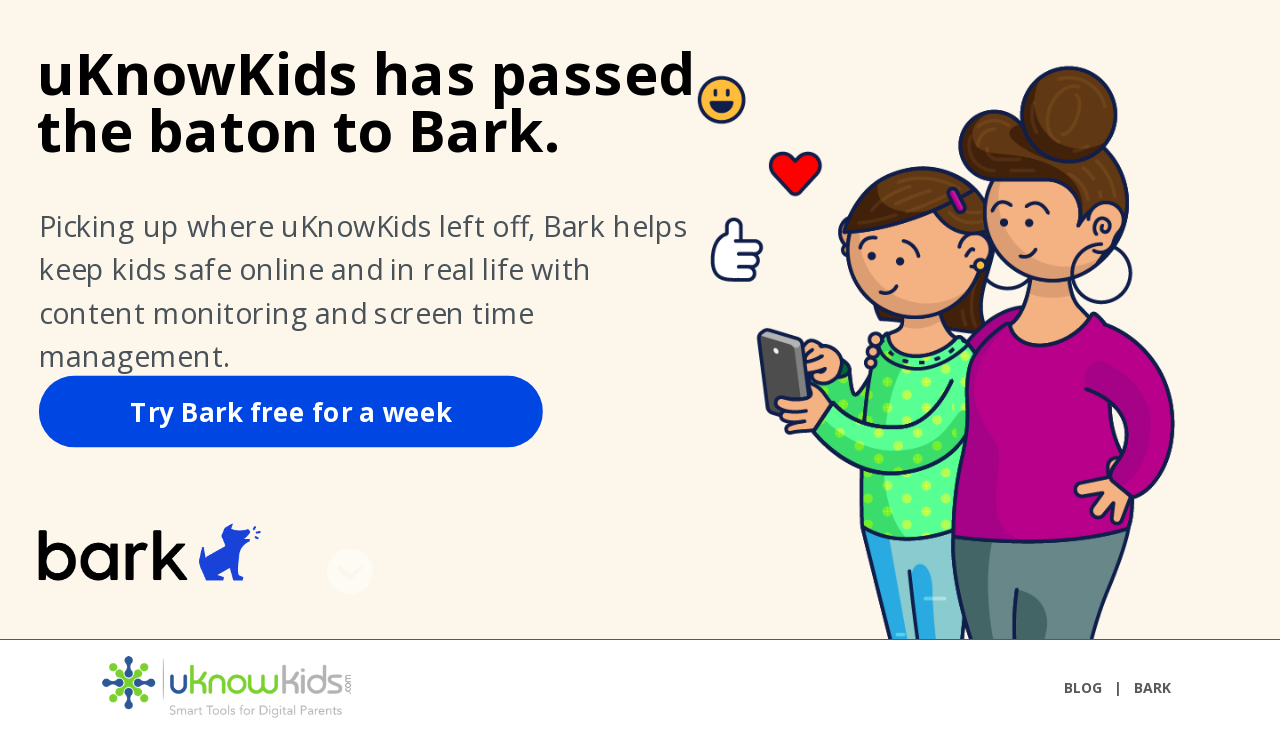

--- FILE ---
content_type: text/html; charset=UTF-8
request_url: https://resources.uknowkids.com/blog/topic/cyberbullying-victims
body_size: 13642
content:
<!doctype html><!--[if lt IE 7]> <html class="no-js lt-ie9 lt-ie8 lt-ie7" lang="en-us" > <![endif]--><!--[if IE 7]>    <html class="no-js lt-ie9 lt-ie8" lang="en-us" >        <![endif]--><!--[if IE 8]>    <html class="no-js lt-ie9" lang="en-us" >               <![endif]--><!--[if gt IE 8]><!--><html class="no-js" lang="en-us"><!--<![endif]--><head>
    <meta charset="utf-8">
    <meta http-equiv="X-UA-Compatible" content="IE=edge,chrome=1">
    <meta name="author" content="uKnowKids">
    <meta name="description" content="cyberbullying victims | 1,000+ digital safety articles and resources help 50,000+ moms and dads every week. Learn about cyberbullying, sexting, parental controls, digital parenting, etc..">
    <meta name="generator" content="HubSpot">
    <title>uKnowKids Digital Parenting and Safety Blog | cyberbullying victims</title>
    <link rel="shortcut icon" href="https://resources.uknowkids.com/hs-fs/hub/176530/file-202922555.ico">
    
<meta name="viewport" content="width=device-width, initial-scale=1">

    <script src="/hs/hsstatic/jquery-libs/static-1.1/jquery/jquery-1.7.1.js"></script>
<script>hsjQuery = window['jQuery'];</script>
    <meta property="og:description" content="cyberbullying victims | 1,000+ digital safety articles and resources help 50,000+ moms and dads every week. Learn about cyberbullying, sexting, parental controls, digital parenting, etc..">
    <meta property="og:title" content="uKnowKids Digital Parenting and Safety Blog | cyberbullying victims">
    <meta name="twitter:description" content="cyberbullying victims | 1,000+ digital safety articles and resources help 50,000+ moms and dads every week. Learn about cyberbullying, sexting, parental controls, digital parenting, etc..">
    <meta name="twitter:title" content="uKnowKids Digital Parenting and Safety Blog | cyberbullying victims">

    

    
    <style>
a.cta_button{-moz-box-sizing:content-box !important;-webkit-box-sizing:content-box !important;box-sizing:content-box !important;vertical-align:middle}.hs-breadcrumb-menu{list-style-type:none;margin:0px 0px 0px 0px;padding:0px 0px 0px 0px}.hs-breadcrumb-menu-item{float:left;padding:10px 0px 10px 10px}.hs-breadcrumb-menu-divider:before{content:'›';padding-left:10px}.hs-featured-image-link{border:0}.hs-featured-image{float:right;margin:0 0 20px 20px;max-width:50%}@media (max-width: 568px){.hs-featured-image{float:none;margin:0;width:100%;max-width:100%}}.hs-screen-reader-text{clip:rect(1px, 1px, 1px, 1px);height:1px;overflow:hidden;position:absolute !important;width:1px}
</style>

<link rel="stylesheet" href="/hs/hsstatic/BlogSocialSharingSupport/static-1.258/bundles/project.css">
<link rel="stylesheet" href="/hs/hsstatic/AsyncSupport/static-1.501/sass/rss_post_listing.css">
    

    

<script type="text/javascript">
  WebFontConfig = {
    google: { families: [ 'Source+Sans+Pro:300,400,700:latin' ] }
  };
  (function() {
    var wf = document.createElement('script');
    wf.src = ('https:' == document.location.protocol ? 'https' : 'http') +
      '://ajax.googleapis.com/ajax/libs/webfont/1/webfont.js';
    wf.type = 'text/javascript';
    wf.async = 'true';
    var s = document.getElementsByTagName('script')[0];
    s.parentNode.insertBefore(wf, s);
  })(); </script>


<!-- Google Tag Manager -->
<script>(function(w,d,s,l,i){w[l]=w[l]||[];w[l].push({'gtm.start':
new Date().getTime(),event:'gtm.js'});var f=d.getElementsByTagName(s)[0],
j=d.createElement(s),dl=l!='dataLayer'?'&l='+l:'';j.async=true;j.src=
'https://www.googletagmanager.com/gtm.js?id='+i+dl;f.parentNode.insertBefore(j,f);
})(window,document,'script','dataLayer','GTM-NXGCQK');</script>
<!-- End Google Tag Manager -->
<style type: "text css">

.containertags a:link {color:#44849f; text-decoration: none;}  
.containertags a:visited {color:#44849f; text-decoration: none;}  
.containertags a:hover {color:#AAAAAA; text-decoration: none;} 
.containertags a:active {color:#AAAAAA; text-decoration: none;}  

.containertags { font-size: 12px; font-family: Arial, Helvetica, sans-serif;}

.containertags ul {
    list-style: disc;
    padding-top:10px;
padding-left:30px;
    margin:0;
	color: #595959; 
}

.containertags li { 
    padding-left: 1em; 
	padding-bottom: 1em;
    text-indent: -0.5em;
}

.containertags li:before {
    color: #595959; 
}

.shadow-bottom2:before, .shadow-bottom2:after {
	top: auto;
	bottom: 12px;
	-moz-box-shadow: 0 10px 12px rgba(0, 0, 0, 0.5);
	-webkit-box-shadow: 0 10px 12px rgba(0, 0, 0, 0.5);
	box-shadow: 0 10px 12px rgba(0, 0, 0, 0.5);
}


.shadow-right2:before {
	display: none;
}

.shadow-top-bottom2.shadow-right2:before {
	display: block;
	bottom: auto;
	top: 15px;
	right: 22px;
	left: auto;
	-moz-box-shadow: 0 -10px 12px rgba(0, 0, 0, 0.5);
	-webkit-box-shadow: 0 -10px 12px rgba(0, 0, 0, 0.5);
	box-shadow: 0 -10px 12px rgba(0, 0, 0, 0.5);
}

/* New Styles */

.blog-section a {
    color:#44849f !important;
}

#dnn_Col3Pane > div {
    background: #E9E9E9;
    border-top: #9B9B9B 10px solid;
}

#dnn_Col3Pane .block h3 {
    color:#979797;
}

#bb-container div.post div.byline {
	font-style: normal;
	font-size:1em;
	border-bottom: 1px solid #979797;
	border-top: 1px solid #979797;
	padding:8px 0;
}

#bb-container div.post h3.title {
	margin-bottom: 15px;
}

</style>


<meta property="og:type" content="blog">
<meta name="twitter:card" content="summary">
<meta name="twitter:domain" content="resources.uknowkids.com">
<link rel="alternate" type="application/rss+xml" href="https://resources.uknowkids.com/blog/rss.xml">
<script src="//platform.linkedin.com/in.js" type="text/javascript">
    lang: en_US
</script>

<meta http-equiv="content-language" content="en-us">
<link rel="stylesheet" href="//7052064.fs1.hubspotusercontent-na1.net/hubfs/7052064/hub_generated/template_assets/DEFAULT_ASSET/1767118704405/template_layout.min.css">


<link rel="stylesheet" href="https://resources.uknowkids.com/hubfs/hub_generated/template_assets/1/11930386015/1744213519471/template_kitoum-site.min.css">

    <link href="https://fonts.googleapis.com/css?family=Open+Sans:300,300i,400,400i,700,700i" rel="stylesheet">

<!-- Kitoum JS -->
<script>
    $(function(){
        $('.kitoum-site-block').parent().addClass('kitoum-site-block-outer');
    });
</script>
<script type="text/javascript" src="https://resources.uknowkids.com/hubfs/hub_generated/template_assets/1/11921847485/1744213523447/template_kitoum-site-accessibleMegaMenu.min.js"></script>
<script type="text/javascript" src="https://resources.uknowkids.com/hubfs/hub_generated/template_assets/1/11921847486/1744213524171/template_kitoum-site.min.js"></script>
    

</head>
<body class="kitoum-site-body   hs-blog-id-439672377 hs-blog-listing hs-content-path-blog-topic-cyberbullying-victims hs-blog-name-uknowkids-blog" style="">
    <div class="header-container-wrapper">
    <div class="header-container container-fluid">

<div class="row-fluid-wrapper row-depth-1 row-number-1 ">
<div class="row-fluid ">
<div class="kitoum-site-header-wrapper ">
    
<div class="span12 widget-span widget-type-global_group kitoum-site-header" style="" data-widget-type="global_group" data-x="0" data-w="12">
<div class="" data-global-widget-path="generated_global_groups/11930383521.html"><div class="row-fluid-wrapper row-depth-1 row-number-1 ">
<div class="row-fluid ">

    <div class="kitoum-site-secondary-navigation-wrapper ">
        
<div class="span12 widget-span widget-type-cell kitoum-site-row kitoum-site-secondary-navigation" style="" data-widget-type="cell" data-x="0" data-w="12">

</div><!--end widget-span -->

    </div>

</div><!--end row-->
</div><!--end row-wrapper -->

<div class="row-fluid-wrapper row-depth-1 row-number-2 ">
<div class="row-fluid ">
<div class="span12 widget-span widget-type-cell kitoum-site-row kitoum-site-navigation-wrapper" style="" data-widget-type="cell" data-x="0" data-w="12">

<div class="row-fluid-wrapper row-depth-1 row-number-3 ">
<div class="row-fluid ">
<div class="span3 widget-span widget-type-logo kitoum-site-logo" style="" data-widget-type="logo" data-x="0" data-w="3">
<div class="cell-wrapper layout-widget-wrapper">
<span id="hs_cos_wrapper_module_14944340489741524" class="hs_cos_wrapper hs_cos_wrapper_widget hs_cos_wrapper_type_logo" style="" data-hs-cos-general-type="widget" data-hs-cos-type="logo"><a href="http://www.uknowkids.com" id="hs-link-module_14944340489741524" style="border-width:0px;border:0px;"><img src="https://resources.uknowkids.com/hs-fs/hubfs/weekly-newsletters/logos/uknowkids_logo_400.png?width=400&amp;height=99&amp;name=uknowkids_logo_400.png" class="hs-image-widget " height="99" style="height: auto;width:400px;border-width:0px;border:0px;" width="400" alt="uKnowKids - Smart Tools for Digital Parents" title="uKnowKids - Smart Tools for Digital Parents" srcset="https://resources.uknowkids.com/hs-fs/hubfs/weekly-newsletters/logos/uknowkids_logo_400.png?width=200&amp;height=50&amp;name=uknowkids_logo_400.png 200w, https://resources.uknowkids.com/hs-fs/hubfs/weekly-newsletters/logos/uknowkids_logo_400.png?width=400&amp;height=99&amp;name=uknowkids_logo_400.png 400w, https://resources.uknowkids.com/hs-fs/hubfs/weekly-newsletters/logos/uknowkids_logo_400.png?width=600&amp;height=149&amp;name=uknowkids_logo_400.png 600w, https://resources.uknowkids.com/hs-fs/hubfs/weekly-newsletters/logos/uknowkids_logo_400.png?width=800&amp;height=198&amp;name=uknowkids_logo_400.png 800w, https://resources.uknowkids.com/hs-fs/hubfs/weekly-newsletters/logos/uknowkids_logo_400.png?width=1000&amp;height=248&amp;name=uknowkids_logo_400.png 1000w, https://resources.uknowkids.com/hs-fs/hubfs/weekly-newsletters/logos/uknowkids_logo_400.png?width=1200&amp;height=297&amp;name=uknowkids_logo_400.png 1200w" sizes="(max-width: 400px) 100vw, 400px"></a></span></div><!--end layout-widget-wrapper -->
</div><!--end widget-span -->

    <div class="kitoum-site-mobile-menu">
        <a href="#" class="kitoum-site-menu-toggle">Menu<i class="fa fa-bars"></i></a>
    </div>
    
<div class="span9 widget-span widget-type-menu kitoum-site-navigation" style="" data-widget-type="menu" data-x="3" data-w="9">
<div class="cell-wrapper layout-widget-wrapper">
<span id="hs_cos_wrapper_module_14944340621401526" class="hs_cos_wrapper hs_cos_wrapper_widget hs_cos_wrapper_type_menu" style="" data-hs-cos-general-type="widget" data-hs-cos-type="menu"><div id="hs_menu_wrapper_module_14944340621401526" class="hs-menu-wrapper active-branch flyouts hs-menu-flow-horizontal" role="navigation" data-sitemap-name="default" data-menu-id="2565066873" aria-label="Navigation Menu">
 <ul role="menu">
  <li class="hs-menu-item hs-menu-depth-1" role="none"><a href="//resources.uknowkids.com/blog" role="menuitem">Blog</a></li>
  <li class="hs-menu-item hs-menu-depth-1" role="none"><a href="javascript:;" role="menuitem">|</a></li>
  <li class="hs-menu-item hs-menu-depth-1" role="none"><a href="https://www.bark.us/" role="menuitem">Bark</a></li>
 </ul>
</div></span></div><!--end layout-widget-wrapper -->
</div><!--end widget-span -->


</div><!--end row-->
</div><!--end row-wrapper -->

</div><!--end widget-span -->
</div><!--end row-->
</div><!--end row-wrapper -->
</div>
</div><!--end widget-span -->
 
</div>
</div><!--end row-->
</div><!--end row-wrapper -->

    </div><!--end header -->
</div><!--end header wrapper -->

<div class="body-container-wrapper">
    <div class="body-container container-fluid">

<div class="row-fluid-wrapper row-depth-1 row-number-1 ">
<div class="row-fluid ">
<div class="span12 widget-span widget-type-cell kitoum-site-row kitoum-site-main kitoum-site-blog" style="" data-widget-type="cell" data-x="0" data-w="12">

<div class="row-fluid-wrapper row-depth-1 row-number-2 ">
<div class="row-fluid ">
<div class="span8 widget-span widget-type-cell kitoum-site-main-content" style="" data-widget-type="cell" data-x="0" data-w="8">

<div class="row-fluid-wrapper row-depth-1 row-number-3 ">
<div class="row-fluid ">
<div class="span12 widget-span widget-type-blog_content " style="" data-widget-type="blog_content" data-x="0" data-w="12">
<div class="blog-section kitoum-site-blog-section">
    <div class="blog-listing-wrapper cell-wrapper">
        <div class="blog-section">
            <div class="blog-listing-wrapper cell-wrapper kitoum-site-blog-listing">
        
                <div class="post-listing">
                    
                    
                        <article class="post-item kitoum-site-post-item">
                            <header class="post-header kitoum-site-post-header">
                                <h2 class="kitoum-site-post-title"><a href="https://resources.uknowkids.com/blog/bid/334450/How-You-Can-Help-End-the-Cyberbullying-That-Caused-My-Daughter-to-Take-Her-Life" id="kitoum-post-title-557429636">Help End the Cyberbullying That Caused My Daughter to Take Her Life</a></h2>
                                <div id="hubspot-author_data" class="hubspot-editable kitoum-site-post-meta" data-hubspot-form-id="author_data" data-hubspot-name="Blog Author">
                                    <i class="fa fa-pencil" aria-hidden="true"></i> Posted by
                                    
                                        <a class="author-link" href="https://resources.uknowkids.com/blog/author/steven-woda">Steven Woda</a> on <strong>February 1, 2014 at 4:23 PM</strong>
                                    
                                    <div class="kitoum-site-blog-sharing">
                                        <span id="hs_cos_wrapper_blog_social_sharing" class="hs_cos_wrapper hs_cos_wrapper_widget hs_cos_wrapper_type_blog_social_sharing" style="" data-hs-cos-general-type="widget" data-hs-cos-type="blog_social_sharing">
<div class="hs-blog-social-share">
    <ul class="hs-blog-social-share-list">
        
        <li class="hs-blog-social-share-item hs-blog-social-share-item-twitter">
            <!-- Twitter social share -->
            <a href="https://twitter.com/share" class="twitter-share-button" data-lang="en" data-url="https://resources.uknowkids.com/blog/bid/334450/How-You-Can-Help-End-the-Cyberbullying-That-Caused-My-Daughter-to-Take-Her-Life" data-size="medium" data-text="Help End the Cyberbullying That Caused My Daughter to Take Her Life">Tweet</a>
        </li>
        

        
        <li class="hs-blog-social-share-item hs-blog-social-share-item-linkedin">
            <!-- LinkedIn social share -->
            <script type="IN/Share" data-url="https://resources.uknowkids.com/blog/bid/334450/How-You-Can-Help-End-the-Cyberbullying-That-Caused-My-Daughter-to-Take-Her-Life" data-showzero="true" data-counter="right"></script>
        </li>
        

        
        <li class="hs-blog-social-share-item hs-blog-social-share-item-facebook">
            <!-- Facebook share -->
            <div class="fb-share-button" data-href="https://resources.uknowkids.com/blog/bid/334450/How-You-Can-Help-End-the-Cyberbullying-That-Caused-My-Daughter-to-Take-Her-Life" data-layout="button_count"></div>
        </li>
        
    </ul>
 </div>

</span>
                                    </div>
                                </div>
                            </header>
                            <div class="post-body clearfix kitoum-site-post-body">
                                <!--post summary-->
                                
                                <div class="hs-migrated-cms-post">
<p style="line-height: 1.5em;"><span style="font-family: arial, helvetica, sans-serif;"><img alt="cyberbullying" border="0" class="alignRight" height="288" id="img-1391203491360" src="http://i.huffpost.com/gen/1584169/thumbs/o-IZZY-GABBI-570.jpg?6" style="font-size: inherit; width: 285px; height: 213px;" title="cyberbullying" width="385">This article was originally published on <a href="http://www.huffingtonpost.co.uk/gabbi-dix/izzy-dix-petition_b_4670691.html?utm_hp_ref=uk" target="_self" title="The Huffington Post, United Kingdom">The Huffington Post, United Kingdom</a> and written by Gabbi Dix.&nbsp;</span></p>
<p style="line-height: 1.5em;"><span style="font-family: arial, helvetica, sans-serif;">Last week a news story sent a shiver down my spine. During the inquest into the death of 15-year-old Tallulah Wilson, her mum called for action against the&nbsp;"toxic digital world"&nbsp;that made the last months of her daughter's life hell. It's a feeling I share.</span></p>
<p style="line-height: 1.5em;"><span style="font-family: arial, helvetica, sans-serif;">On the evening of Tuesday 17 September 2013, my 14-year-old daughter Izzy Dix took her own life. For a period of almost two years Izzy was bullied. She was tormented at school, in the local community and online. We spoke openly about this, I contacted the school on many occasions, and I was trying my best every day to help and support her through it. The worst of the online bullying took place on <a href="//resources.uknowkids.com/blog/bid/310450/Ask-fm-a-Breeding-Ground-for-Cyberbullying">a website called Ask.fm.</a></span></p></div>
                                
                                    <a class="more-link" href="https://resources.uknowkids.com/blog/bid/334450/How-You-Can-Help-End-the-Cyberbullying-That-Caused-My-Daughter-to-Take-Her-Life" aria-describedby="kitoum-post-title-557429636">Read More »</a>
                                
                            </div>
                            <footer class="kitoum-site-post-footer">
                                <div class="custom_listing_comments kitoum-site-comments">
                                    
                                    
                                    <i class="fa fa-comment" aria-hidden="true"></i> <a href="https://resources.uknowkids.com/blog/bid/334450/How-You-Can-Help-End-the-Cyberbullying-That-Caused-My-Daughter-to-Take-Her-Life#comments-listing">0 Comments</a>
                                </div>
                                
                                     <p id="hubspot-topic_data" class="kitoum-site-topics-list"> Topics:
                                        
                                            <a class="topic-link" href="https://resources.uknowkids.com/blog/topic/bullying">bullying</a>,
                                        
                                            <a class="topic-link" href="https://resources.uknowkids.com/blog/topic/cyberbullying">cyberbullying</a>,
                                        
                                            <a class="topic-link" href="https://resources.uknowkids.com/blog/topic/parental-intelligence">Parental Intelligence</a>,
                                        
                                            <a class="topic-link" href="https://resources.uknowkids.com/blog/topic/bullycide">bullycide</a>,
                                        
                                            <a class="topic-link" href="https://resources.uknowkids.com/blog/topic/cyberbullying-victims">cyberbullying victims</a>,
                                        
                                            <a class="topic-link" href="https://resources.uknowkids.com/blog/topic/child-app">child app</a>
                                        
                                     </p>
                                
                            </footer>
                        </article>
                    
                </div>
                
                <div class="blog-pagination kitoum-site-pagination">
                    
                        <a class="all-posts-link kitoum-all-posts" href="https://resources.uknowkids.com/blog/all">All posts</a>
                    
                </div>
                
            </div>
        </div>
    </div>
</div>
</div>

</div><!--end row-->
</div><!--end row-wrapper -->

<div class="row-fluid-wrapper row-depth-1 row-number-4 ">
<div class="row-fluid ">
<div class="span12 widget-span widget-type-custom_widget " style="" data-widget-type="custom_widget" data-x="0" data-w="12">
<div id="hs_cos_wrapper_module_1580145655986338" class="hs_cos_wrapper hs_cos_wrapper_widget hs_cos_wrapper_type_module widget-type-text" style="" data-hs-cos-general-type="widget" data-hs-cos-type="module"><span id="hs_cos_wrapper_module_1580145655986338_" class="hs_cos_wrapper hs_cos_wrapper_widget hs_cos_wrapper_type_text" style="" data-hs-cos-general-type="widget" data-hs-cos-type="text">We are pleased to announce that Bark will be taking over where we leave off. The uKnowKids mission to protect digital kids will live on with Bark. Our team will be working closely with Bark’s team in the future, so that we can continue making the digital world a safer, better place for kids and their families. While we are disappointed we could not complete this mission independently, we are also pleased to hand the uKnowKids baton to Bark.</span></div>

</div><!--end widget-span -->
</div><!--end row-->
</div><!--end row-wrapper -->

<div class="row-fluid-wrapper row-depth-1 row-number-5 ">
<div class="row-fluid ">
<div class="span12 widget-span widget-type-custom_widget " style="" data-widget-type="custom_widget" data-x="0" data-w="12">
<div id="hs_cos_wrapper_module_1580145975924405" class="hs_cos_wrapper hs_cos_wrapper_widget hs_cos_wrapper_type_module widget-type-space" style="" data-hs-cos-general-type="widget" data-hs-cos-type="module"><span class="hs-horizontal-spacer"></span></div>

</div><!--end widget-span -->
</div><!--end row-->
</div><!--end row-wrapper -->

<div class="row-fluid-wrapper row-depth-1 row-number-6 ">
<div class="row-fluid ">
<div class="span12 widget-span widget-type-cell " style="" data-widget-type="cell" data-x="0" data-w="12">

<div class="row-fluid-wrapper row-depth-1 row-number-7 ">
<div class="row-fluid ">
<div class="span12 widget-span widget-type-custom_widget " style="" data-widget-type="custom_widget" data-x="0" data-w="12">
<div id="hs_cos_wrapper_module_158100138149290" class="hs_cos_wrapper hs_cos_wrapper_widget hs_cos_wrapper_type_module widget-type-cta" style="" data-hs-cos-general-type="widget" data-hs-cos-type="module"><span id="hs_cos_wrapper_module_158100138149290_" class="hs_cos_wrapper hs_cos_wrapper_widget hs_cos_wrapper_type_cta" style="" data-hs-cos-general-type="widget" data-hs-cos-type="cta"><!--HubSpot Call-to-Action Code --><span class="hs-cta-wrapper" id="hs-cta-wrapper-72c26f9f-b26d-439e-9378-e62ef47539b2"><span class="hs-cta-node hs-cta-72c26f9f-b26d-439e-9378-e62ef47539b2" id="hs-cta-72c26f9f-b26d-439e-9378-e62ef47539b2"><!--[if lte IE 8]><div id="hs-cta-ie-element"></div><![endif]--><a href="https://cta-redirect.hubspot.com/cta/redirect/176530/72c26f9f-b26d-439e-9378-e62ef47539b2"><img class="hs-cta-img" id="hs-cta-img-72c26f9f-b26d-439e-9378-e62ef47539b2" style="border-width:0px;" src="https://no-cache.hubspot.com/cta/default/176530/72c26f9f-b26d-439e-9378-e62ef47539b2.png" alt="Try Bark's award-winning  monitoring service free for 7 days"></a></span><script charset="utf-8" src="/hs/cta/cta/current.js"></script><script type="text/javascript"> hbspt.cta._relativeUrls=true;hbspt.cta.load(176530, '72c26f9f-b26d-439e-9378-e62ef47539b2', {"useNewLoader":"true","region":"na1"}); </script></span><!-- end HubSpot Call-to-Action Code --></span></div>

</div><!--end widget-span -->
</div><!--end row-->
</div><!--end row-wrapper -->

</div><!--end widget-span -->
</div><!--end row-->
</div><!--end row-wrapper -->

</div><!--end widget-span -->
<div class="span4 widget-span widget-type-cell kitoum-site-sidebar" style="" data-widget-type="cell" data-x="8" data-w="4">

<div class="row-fluid-wrapper row-depth-1 row-number-8 ">
<div class="row-fluid ">
<div class="span12 widget-span widget-type-blog_subscribe kitoum-site-sidebar-block kitoum-site-subscription-block" style="" data-widget-type="blog_subscribe" data-x="0" data-w="12">
<div class="cell-wrapper layout-widget-wrapper">
<span id="hs_cos_wrapper_blog_subscription" class="hs_cos_wrapper hs_cos_wrapper_widget hs_cos_wrapper_type_blog_subscribe" style="" data-hs-cos-general-type="widget" data-hs-cos-type="blog_subscribe"><h3 id="hs_cos_wrapper_blog_subscription_title" class="hs_cos_wrapper form-title" data-hs-cos-general-type="widget_field" data-hs-cos-type="text">Subscribe to Email Updates</h3>

<div id="hs_form_target_blog_subscription_5438"></div>



</span></div><!--end layout-widget-wrapper -->
</div><!--end widget-span -->
</div><!--end row-->
</div><!--end row-wrapper -->

<div class="row-fluid-wrapper row-depth-1 row-number-9 ">
<div class="row-fluid ">
<div class="span12 widget-span widget-type-post_listing kitoum-site-sidebar-block kitoum-site-sub-menu kitoum-site-recent-posts" style="" data-widget-type="post_listing" data-x="0" data-w="12">
<div class="cell-wrapper layout-widget-wrapper">
<span id="hs_cos_wrapper_top_posts" class="hs_cos_wrapper hs_cos_wrapper_widget hs_cos_wrapper_type_post_listing" style="" data-hs-cos-general-type="widget" data-hs-cos-type="post_listing"><div class="block">
  <h3>Recent Posts</h3>
  <div class="widget-module">
    <ul class="hs-hash-1825761453-1767332574709">
    </ul>
  </div>
</div>
</span></div><!--end layout-widget-wrapper -->
</div><!--end widget-span -->
</div><!--end row-->
</div><!--end row-wrapper -->

<div class="row-fluid-wrapper row-depth-1 row-number-10 ">
<div class="row-fluid ">
<div class="span12 widget-span widget-type-post_filter kitoum-site-sidebar-block kitoum-site-sub-menu kitoum-site-posts-by-topic" style="" data-widget-type="post_filter" data-x="0" data-w="12">
<div class="cell-wrapper layout-widget-wrapper">
<span id="hs_cos_wrapper_post_filter" class="hs_cos_wrapper hs_cos_wrapper_widget hs_cos_wrapper_type_post_filter" style="" data-hs-cos-general-type="widget" data-hs-cos-type="post_filter"><div class="block">
  <h3>Posts by Topic</h3>
  <div class="widget-module">
    <ul>
      
        <li>
          <a href="https://resources.uknowkids.com/blog/topic/parental-intelligence">Parental Intelligence <span class="filter-link-count" dir="ltr">(626)</span></a>
        </li>
      
        <li>
          <a href="https://resources.uknowkids.com/blog/topic/internet-safety">Internet Safety <span class="filter-link-count" dir="ltr">(412)</span></a>
        </li>
      
        <li>
          <a href="https://resources.uknowkids.com/blog/topic/digital-parenting">digital parenting <span class="filter-link-count" dir="ltr">(381)</span></a>
        </li>
      
        <li>
          <a href="https://resources.uknowkids.com/blog/topic/social-media">social media <span class="filter-link-count" dir="ltr">(286)</span></a>
        </li>
      
        <li>
          <a href="https://resources.uknowkids.com/blog/topic/cyberbullying">cyberbullying <span class="filter-link-count" dir="ltr">(226)</span></a>
        </li>
      
        <li style="display:none;">
          <a href="https://resources.uknowkids.com/blog/topic/digital-parenting-tips">Digital Parenting Tips <span class="filter-link-count" dir="ltr">(199)</span></a>
        </li>
      
        <li style="display:none;">
          <a href="https://resources.uknowkids.com/blog/topic/facebook">Facebook <span class="filter-link-count" dir="ltr">(176)</span></a>
        </li>
      
        <li style="display:none;">
          <a href="https://resources.uknowkids.com/blog/topic/mobile-phonesapps">Mobile Phones/Apps <span class="filter-link-count" dir="ltr">(174)</span></a>
        </li>
      
        <li style="display:none;">
          <a href="https://resources.uknowkids.com/blog/topic/spying-vs-engaging">Spying vs Engaging <span class="filter-link-count" dir="ltr">(170)</span></a>
        </li>
      
        <li style="display:none;">
          <a href="https://resources.uknowkids.com/blog/topic/prevention">prevention <span class="filter-link-count" dir="ltr">(142)</span></a>
        </li>
      
        <li style="display:none;">
          <a href="https://resources.uknowkids.com/blog/topic/sexting">sexting <span class="filter-link-count" dir="ltr">(109)</span></a>
        </li>
      
        <li style="display:none;">
          <a href="https://resources.uknowkids.com/blog/topic/parental-monitoring">parental monitoring <span class="filter-link-count" dir="ltr">(104)</span></a>
        </li>
      
        <li style="display:none;">
          <a href="https://resources.uknowkids.com/blog/topic/other-social-networks">other social networks <span class="filter-link-count" dir="ltr">(100)</span></a>
        </li>
      
        <li style="display:none;">
          <a href="https://resources.uknowkids.com/blog/topic/child-app">child app <span class="filter-link-count" dir="ltr">(99)</span></a>
        </li>
      
        <li style="display:none;">
          <a href="https://resources.uknowkids.com/blog/topic/social-trends">Social Trends <span class="filter-link-count" dir="ltr">(94)</span></a>
        </li>
      
        <li style="display:none;">
          <a href="https://resources.uknowkids.com/blog/topic/instagram">instagram <span class="filter-link-count" dir="ltr">(91)</span></a>
        </li>
      
        <li style="display:none;">
          <a href="https://resources.uknowkids.com/blog/topic/online-predators">online predators <span class="filter-link-count" dir="ltr">(88)</span></a>
        </li>
      
        <li style="display:none;">
          <a href="https://resources.uknowkids.com/blog/topic/twitter">twitter <span class="filter-link-count" dir="ltr">(88)</span></a>
        </li>
      
        <li style="display:none;">
          <a href="https://resources.uknowkids.com/blog/topic/privacy-reputation">Privacy &amp; Reputation <span class="filter-link-count" dir="ltr">(86)</span></a>
        </li>
      
        <li style="display:none;">
          <a href="https://resources.uknowkids.com/blog/topic/dangers-safety">dangers &amp; safety <span class="filter-link-count" dir="ltr">(84)</span></a>
        </li>
      
        <li style="display:none;">
          <a href="https://resources.uknowkids.com/blog/topic/for-parents">For Parents <span class="filter-link-count" dir="ltr">(83)</span></a>
        </li>
      
        <li style="display:none;">
          <a href="https://resources.uknowkids.com/blog/topic/iphone">iPhone <span class="filter-link-count" dir="ltr">(77)</span></a>
        </li>
      
        <li style="display:none;">
          <a href="https://resources.uknowkids.com/blog/topic/android">Android <span class="filter-link-count" dir="ltr">(72)</span></a>
        </li>
      
        <li style="display:none;">
          <a href="https://resources.uknowkids.com/blog/topic/kids-technology">kids &amp; technology <span class="filter-link-count" dir="ltr">(63)</span></a>
        </li>
      
        <li style="display:none;">
          <a href="https://resources.uknowkids.com/blog/topic/texting">texting <span class="filter-link-count" dir="ltr">(61)</span></a>
        </li>
      
        <li style="display:none;">
          <a href="https://resources.uknowkids.com/blog/topic/health-wellbeing">health &amp; wellbeing <span class="filter-link-count" dir="ltr">(56)</span></a>
        </li>
      
        <li style="display:none;">
          <a href="https://resources.uknowkids.com/blog/topic/facts-stats">facts &amp; stats <span class="filter-link-count" dir="ltr">(53)</span></a>
        </li>
      
        <li style="display:none;">
          <a href="https://resources.uknowkids.com/blog/topic/positive-parenting-practices">positive parenting practices <span class="filter-link-count" dir="ltr">(51)</span></a>
        </li>
      
        <li style="display:none;">
          <a href="https://resources.uknowkids.com/blog/topic/teens">Teens <span class="filter-link-count" dir="ltr">(49)</span></a>
        </li>
      
        <li style="display:none;">
          <a href="https://resources.uknowkids.com/blog/topic/identity-theft">identity theft <span class="filter-link-count" dir="ltr">(47)</span></a>
        </li>
      
        <li style="display:none;">
          <a href="https://resources.uknowkids.com/blog/topic/communication">communication <span class="filter-link-count" dir="ltr">(45)</span></a>
        </li>
      
        <li style="display:none;">
          <a href="https://resources.uknowkids.com/blog/topic/internet-safety-resources">internet safety resources <span class="filter-link-count" dir="ltr">(45)</span></a>
        </li>
      
        <li style="display:none;">
          <a href="https://resources.uknowkids.com/blog/topic/location-monitoring">location monitoring <span class="filter-link-count" dir="ltr">(39)</span></a>
        </li>
      
        <li style="display:none;">
          <a href="https://resources.uknowkids.com/blog/topic/victims-of-cyberbullying">victims of cyberbullying <span class="filter-link-count" dir="ltr">(38)</span></a>
        </li>
      
        <li style="display:none;">
          <a href="https://resources.uknowkids.com/blog/topic/anti-cyberbullying">anti-cyberbullying <span class="filter-link-count" dir="ltr">(37)</span></a>
        </li>
      
        <li style="display:none;">
          <a href="https://resources.uknowkids.com/blog/topic/online-privacy">online privacy <span class="filter-link-count" dir="ltr">(36)</span></a>
        </li>
      
        <li style="display:none;">
          <a href="https://resources.uknowkids.com/blog/topic/for-tweens-teens">For Tweens &amp; Teens <span class="filter-link-count" dir="ltr">(35)</span></a>
        </li>
      
        <li style="display:none;">
          <a href="https://resources.uknowkids.com/blog/topic/bullying">bullying <span class="filter-link-count" dir="ltr">(31)</span></a>
        </li>
      
        <li style="display:none;">
          <a href="https://resources.uknowkids.com/blog/topic/digital-trends">digital trends <span class="filter-link-count" dir="ltr">(31)</span></a>
        </li>
      
        <li style="display:none;">
          <a href="https://resources.uknowkids.com/blog/topic/monitoring">monitoring <span class="filter-link-count" dir="ltr">(31)</span></a>
        </li>
      
        <li style="display:none;">
          <a href="https://resources.uknowkids.com/blog/topic/laws-legislation">Laws &amp; Legislation <span class="filter-link-count" dir="ltr">(30)</span></a>
        </li>
      
        <li style="display:none;">
          <a href="https://resources.uknowkids.com/blog/topic/oversharing">oversharing <span class="filter-link-count" dir="ltr">(29)</span></a>
        </li>
      
        <li style="display:none;">
          <a href="https://resources.uknowkids.com/blog/topic/social-media-cyberbullying">social media cyberbullying <span class="filter-link-count" dir="ltr">(29)</span></a>
        </li>
      
        <li style="display:none;">
          <a href="https://resources.uknowkids.com/blog/topic/online-console-gaming">Online &amp; Console Gaming <span class="filter-link-count" dir="ltr">(27)</span></a>
        </li>
      
        <li style="display:none;">
          <a href="https://resources.uknowkids.com/blog/topic/dangers">dangers <span class="filter-link-count" dir="ltr">(26)</span></a>
        </li>
      
        <li style="display:none;">
          <a href="https://resources.uknowkids.com/blog/topic/school">school <span class="filter-link-count" dir="ltr">(26)</span></a>
        </li>
      
        <li style="display:none;">
          <a href="https://resources.uknowkids.com/blog/topic/snapchat">Snapchat <span class="filter-link-count" dir="ltr">(25)</span></a>
        </li>
      
        <li style="display:none;">
          <a href="https://resources.uknowkids.com/blog/topic/child-predator-methods">child predator methods <span class="filter-link-count" dir="ltr">(25)</span></a>
        </li>
      
        <li style="display:none;">
          <a href="https://resources.uknowkids.com/blog/topic/other-social-media-sites">other social media sites <span class="filter-link-count" dir="ltr">(25)</span></a>
        </li>
      
        <li style="display:none;">
          <a href="https://resources.uknowkids.com/blog/topic/addictions">addictions <span class="filter-link-count" dir="ltr">(24)</span></a>
        </li>
      
        <li style="display:none;">
          <a href="https://resources.uknowkids.com/blog/topic/online-safety-tips">online safety tips <span class="filter-link-count" dir="ltr">(24)</span></a>
        </li>
      
        <li style="display:none;">
          <a href="https://resources.uknowkids.com/blog/topic/cellphone-rules-safety">Cellphone Rules &amp; Safety <span class="filter-link-count" dir="ltr">(23)</span></a>
        </li>
      
        <li style="display:none;">
          <a href="https://resources.uknowkids.com/blog/topic/uknowkids">uKnowKids <span class="filter-link-count" dir="ltr">(22)</span></a>
        </li>
      
        <li style="display:none;">
          <a href="https://resources.uknowkids.com/blog/topic/parental-mobile-controls">parental mobile controls <span class="filter-link-count" dir="ltr">(19)</span></a>
        </li>
      
        <li style="display:none;">
          <a href="https://resources.uknowkids.com/blog/topic/texting-and-driving">texting and driving <span class="filter-link-count" dir="ltr">(19)</span></a>
        </li>
      
        <li style="display:none;">
          <a href="https://resources.uknowkids.com/blog/topic/tweens">tweens <span class="filter-link-count" dir="ltr">(19)</span></a>
        </li>
      
        <li style="display:none;">
          <a href="https://resources.uknowkids.com/blog/topic/bullycide">bullycide <span class="filter-link-count" dir="ltr">(18)</span></a>
        </li>
      
        <li style="display:none;">
          <a href="https://resources.uknowkids.com/blog/topic/most-concerning-for-parents">most concerning for parents <span class="filter-link-count" dir="ltr">(18)</span></a>
        </li>
      
        <li style="display:none;">
          <a href="https://resources.uknowkids.com/blog/topic/dangerous-apps">dangerous apps <span class="filter-link-count" dir="ltr">(16)</span></a>
        </li>
      
        <li style="display:none;">
          <a href="https://resources.uknowkids.com/blog/topic/monitoring-apps">monitoring apps <span class="filter-link-count" dir="ltr">(16)</span></a>
        </li>
      
        <li style="display:none;">
          <a href="https://resources.uknowkids.com/blog/topic/peer-pressure">peer pressure <span class="filter-link-count" dir="ltr">(16)</span></a>
        </li>
      
        <li style="display:none;">
          <a href="https://resources.uknowkids.com/blog/topic/photo-image-sharing">Photo &amp; Image Sharing <span class="filter-link-count" dir="ltr">(15)</span></a>
        </li>
      
        <li style="display:none;">
          <a href="https://resources.uknowkids.com/blog/topic/steve-woda">Steve Woda <span class="filter-link-count" dir="ltr">(15)</span></a>
        </li>
      
        <li style="display:none;">
          <a href="https://resources.uknowkids.com/blog/topic/privacy">privacy <span class="filter-link-count" dir="ltr">(13)</span></a>
        </li>
      
        <li style="display:none;">
          <a href="https://resources.uknowkids.com/blog/topic/texting-rules-safety">texting rules &amp; safety <span class="filter-link-count" dir="ltr">(13)</span></a>
        </li>
      
        <li style="display:none;">
          <a href="https://resources.uknowkids.com/blog/topic/youtube">YouTube <span class="filter-link-count" dir="ltr">(12)</span></a>
        </li>
      
        <li style="display:none;">
          <a href="https://resources.uknowkids.com/blog/topic/bad-behavior">bad behavior <span class="filter-link-count" dir="ltr">(12)</span></a>
        </li>
      
        <li style="display:none;">
          <a href="https://resources.uknowkids.com/blog/topic/behavior">behavior <span class="filter-link-count" dir="ltr">(12)</span></a>
        </li>
      
        <li style="display:none;">
          <a href="https://resources.uknowkids.com/blog/topic/entertainment-industry">entertainment industry <span class="filter-link-count" dir="ltr">(12)</span></a>
        </li>
      
        <li style="display:none;">
          <a href="https://resources.uknowkids.com/blog/topic/cyberbullying-prevention">cyberbullying prevention <span class="filter-link-count" dir="ltr">(11)</span></a>
        </li>
      
        <li style="display:none;">
          <a href="https://resources.uknowkids.com/blog/topic/social-apps">social apps <span class="filter-link-count" dir="ltr">(11)</span></a>
        </li>
      
        <li style="display:none;">
          <a href="https://resources.uknowkids.com/blog/topic/consequences-of-cyberbullying">Consequences of Cyberbullying <span class="filter-link-count" dir="ltr">(9)</span></a>
        </li>
      
        <li style="display:none;">
          <a href="https://resources.uknowkids.com/blog/topic/devices">Devices <span class="filter-link-count" dir="ltr">(9)</span></a>
        </li>
      
        <li style="display:none;">
          <a href="https://resources.uknowkids.com/blog/topic/gps-monitoring">GPS Monitoring <span class="filter-link-count" dir="ltr">(9)</span></a>
        </li>
      
        <li style="display:none;">
          <a href="https://resources.uknowkids.com/blog/topic/catfishing">catfishing <span class="filter-link-count" dir="ltr">(9)</span></a>
        </li>
      
        <li style="display:none;">
          <a href="https://resources.uknowkids.com/blog/topic/social-issues">social issues <span class="filter-link-count" dir="ltr">(9)</span></a>
        </li>
      
        <li style="display:none;">
          <a href="https://resources.uknowkids.com/blog/topic/lingo-slang">Lingo &amp; Slang <span class="filter-link-count" dir="ltr">(8)</span></a>
        </li>
      
        <li style="display:none;">
          <a href="https://resources.uknowkids.com/blog/topic/selfies">Selfies <span class="filter-link-count" dir="ltr">(8)</span></a>
        </li>
      
        <li style="display:none;">
          <a href="https://resources.uknowkids.com/blog/topic/askfm">ask.fm <span class="filter-link-count" dir="ltr">(8)</span></a>
        </li>
      
        <li style="display:none;">
          <a href="https://resources.uknowkids.com/blog/topic/flirting-sexting">flirting &amp; sexting <span class="filter-link-count" dir="ltr">(8)</span></a>
        </li>
      
        <li style="display:none;">
          <a href="https://resources.uknowkids.com/blog/topic/geotagging">geotagging <span class="filter-link-count" dir="ltr">(8)</span></a>
        </li>
      
        <li style="display:none;">
          <a href="https://resources.uknowkids.com/blog/topic/national-bullying-prevention-month">national bullying prevention month <span class="filter-link-count" dir="ltr">(8)</span></a>
        </li>
      
        <li style="display:none;">
          <a href="https://resources.uknowkids.com/blog/topic/netiquette">netiquette <span class="filter-link-count" dir="ltr">(8)</span></a>
        </li>
      
        <li style="display:none;">
          <a href="https://resources.uknowkids.com/blog/topic/parenting-styles">parenting styles <span class="filter-link-count" dir="ltr">(8)</span></a>
        </li>
      
        <li style="display:none;">
          <a href="https://resources.uknowkids.com/blog/topic/child-id">Child ID <span class="filter-link-count" dir="ltr">(7)</span></a>
        </li>
      
        <li style="display:none;">
          <a href="https://resources.uknowkids.com/blog/topic/facebook-for-kids">Facebook for kids <span class="filter-link-count" dir="ltr">(7)</span></a>
        </li>
      
        <li style="display:none;">
          <a href="https://resources.uknowkids.com/blog/topic/myspace">MySpace <span class="filter-link-count" dir="ltr">(7)</span></a>
        </li>
      
        <li style="display:none;">
          <a href="https://resources.uknowkids.com/blog/topic/positive-apps">Positive Apps <span class="filter-link-count" dir="ltr">(7)</span></a>
        </li>
      
        <li style="display:none;">
          <a href="https://resources.uknowkids.com/blog/topic/tech-free-zones">Tech-Free Zones <span class="filter-link-count" dir="ltr">(7)</span></a>
        </li>
      
        <li style="display:none;">
          <a href="https://resources.uknowkids.com/blog/topic/apps-for-sexting">apps for sexting <span class="filter-link-count" dir="ltr">(7)</span></a>
        </li>
      
        <li style="display:none;">
          <a href="https://resources.uknowkids.com/blog/topic/child-id-theft">child id theft <span class="filter-link-count" dir="ltr">(7)</span></a>
        </li>
      
        <li style="display:none;">
          <a href="https://resources.uknowkids.com/blog/topic/dangerous-games">dangerous games <span class="filter-link-count" dir="ltr">(7)</span></a>
        </li>
      
        <li style="display:none;">
          <a href="https://resources.uknowkids.com/blog/topic/kid-apps">kid apps <span class="filter-link-count" dir="ltr">(7)</span></a>
        </li>
      
        <li style="display:none;">
          <a href="https://resources.uknowkids.com/blog/topic/kids-and-cellphones">kids and cellphones <span class="filter-link-count" dir="ltr">(7)</span></a>
        </li>
      
        <li style="display:none;">
          <a href="https://resources.uknowkids.com/blog/topic/password-protection">password protection <span class="filter-link-count" dir="ltr">(7)</span></a>
        </li>
      
        <li style="display:none;">
          <a href="https://resources.uknowkids.com/blog/topic/trust-both-ways">trust both ways <span class="filter-link-count" dir="ltr">(7)</span></a>
        </li>
      
        <li style="display:none;">
          <a href="https://resources.uknowkids.com/blog/topic/big-data">Big Data <span class="filter-link-count" dir="ltr">(6)</span></a>
        </li>
      
        <li style="display:none;">
          <a href="https://resources.uknowkids.com/blog/topic/cell-phone-rules-safety">Cell Phone Rules &amp; Safety <span class="filter-link-count" dir="ltr">(6)</span></a>
        </li>
      
        <li style="display:none;">
          <a href="https://resources.uknowkids.com/blog/topic/kids-apps">Kids Apps <span class="filter-link-count" dir="ltr">(6)</span></a>
        </li>
      
        <li style="display:none;">
          <a href="https://resources.uknowkids.com/blog/topic/apps">apps <span class="filter-link-count" dir="ltr">(6)</span></a>
        </li>
      
        <li style="display:none;">
          <a href="https://resources.uknowkids.com/blog/topic/blogging">blogging <span class="filter-link-count" dir="ltr">(6)</span></a>
        </li>
      
        <li style="display:none;">
          <a href="https://resources.uknowkids.com/blog/topic/discipline">discipline <span class="filter-link-count" dir="ltr">(6)</span></a>
        </li>
      
        <li style="display:none;">
          <a href="https://resources.uknowkids.com/blog/topic/internet-safety-tips">internet safety tips <span class="filter-link-count" dir="ltr">(6)</span></a>
        </li>
      
        <li style="display:none;">
          <a href="https://resources.uknowkids.com/blog/topic/uknow">uKnow <span class="filter-link-count" dir="ltr">(6)</span></a>
        </li>
      
        <li style="display:none;">
          <a href="https://resources.uknowkids.com/blog/topic/underage-users">underage users <span class="filter-link-count" dir="ltr">(6)</span></a>
        </li>
      
        <li style="display:none;">
          <a href="https://resources.uknowkids.com/blog/topic/vine">vine <span class="filter-link-count" dir="ltr">(6)</span></a>
        </li>
      
        <li style="display:none;">
          <a href="https://resources.uknowkids.com/blog/topic/creativity-apps">Creativity Apps <span class="filter-link-count" dir="ltr">(5)</span></a>
        </li>
      
        <li style="display:none;">
          <a href="https://resources.uknowkids.com/blog/topic/victims">Victims <span class="filter-link-count" dir="ltr">(5)</span></a>
        </li>
      
        <li style="display:none;">
          <a href="https://resources.uknowkids.com/blog/topic/youth-risk-behavior">Youth Risk Behavior <span class="filter-link-count" dir="ltr">(5)</span></a>
        </li>
      
        <li style="display:none;">
          <a href="https://resources.uknowkids.com/blog/topic/cellphone-rules-and-safety">cellphone rules and safety <span class="filter-link-count" dir="ltr">(5)</span></a>
        </li>
      
        <li style="display:none;">
          <a href="https://resources.uknowkids.com/blog/topic/distracted-driving">distracted driving <span class="filter-link-count" dir="ltr">(5)</span></a>
        </li>
      
        <li style="display:none;">
          <a href="https://resources.uknowkids.com/blog/topic/impact-on-health">impact on health <span class="filter-link-count" dir="ltr">(5)</span></a>
        </li>
      
        <li style="display:none;">
          <a href="https://resources.uknowkids.com/blog/topic/military-life">military life <span class="filter-link-count" dir="ltr">(5)</span></a>
        </li>
      
        <li style="display:none;">
          <a href="https://resources.uknowkids.com/blog/topic/social-media-news">social media news <span class="filter-link-count" dir="ltr">(5)</span></a>
        </li>
      
        <li style="display:none;">
          <a href="https://resources.uknowkids.com/blog/topic/teen-privacy">teen privacy <span class="filter-link-count" dir="ltr">(5)</span></a>
        </li>
      
        <li style="display:none;">
          <a href="https://resources.uknowkids.com/blog/topic/tumblr">tumblr <span class="filter-link-count" dir="ltr">(5)</span></a>
        </li>
      
        <li style="display:none;">
          <a href="https://resources.uknowkids.com/blog/topic/video-sexting">video sexting <span class="filter-link-count" dir="ltr">(5)</span></a>
        </li>
      
        <li style="display:none;">
          <a href="https://resources.uknowkids.com/blog/topic/digital-footprints-and-pii">Digital Footprints and PII <span class="filter-link-count" dir="ltr">(4)</span></a>
        </li>
      
        <li style="display:none;">
          <a href="https://resources.uknowkids.com/blog/topic/online-parenting">Online parenting <span class="filter-link-count" dir="ltr">(4)</span></a>
        </li>
      
        <li style="display:none;">
          <a href="https://resources.uknowkids.com/blog/topic/texting-trends">Texting Trends <span class="filter-link-count" dir="ltr">(4)</span></a>
        </li>
      
        <li style="display:none;">
          <a href="https://resources.uknowkids.com/blog/topic/web-cams">Web Cams <span class="filter-link-count" dir="ltr">(4)</span></a>
        </li>
      
        <li style="display:none;">
          <a href="https://resources.uknowkids.com/blog/topic/anti-sexting">anti-sexting <span class="filter-link-count" dir="ltr">(4)</span></a>
        </li>
      
        <li style="display:none;">
          <a href="https://resources.uknowkids.com/blog/topic/cellphones-rules-safety">cellphones rules &amp; safety <span class="filter-link-count" dir="ltr">(4)</span></a>
        </li>
      
        <li style="display:none;">
          <a href="https://resources.uknowkids.com/blog/topic/college-admission">college admission <span class="filter-link-count" dir="ltr">(4)</span></a>
        </li>
      
        <li style="display:none;">
          <a href="https://resources.uknowkids.com/blog/topic/ebook">eBook <span class="filter-link-count" dir="ltr">(4)</span></a>
        </li>
      
        <li style="display:none;">
          <a href="https://resources.uknowkids.com/blog/topic/facebook-bullying">facebook bullying <span class="filter-link-count" dir="ltr">(4)</span></a>
        </li>
      
        <li style="display:none;">
          <a href="https://resources.uknowkids.com/blog/topic/internet-scams">internet scams <span class="filter-link-count" dir="ltr">(4)</span></a>
        </li>
      
        <li style="display:none;">
          <a href="https://resources.uknowkids.com/blog/topic/steps-kids-take-to-stop-spying">steps kids take to stop spying <span class="filter-link-count" dir="ltr">(4)</span></a>
        </li>
      
        <li style="display:none;">
          <a href="https://resources.uknowkids.com/blog/topic/terminology">terminology <span class="filter-link-count" dir="ltr">(4)</span></a>
        </li>
      
        <li style="display:none;">
          <a href="https://resources.uknowkids.com/blog/topic/warning-signs">warning signs <span class="filter-link-count" dir="ltr">(4)</span></a>
        </li>
      
        <li style="display:none;">
          <a href="https://resources.uknowkids.com/blog/topic/wearables">wearables <span class="filter-link-count" dir="ltr">(4)</span></a>
        </li>
      
        <li style="display:none;">
          <a href="https://resources.uknowkids.com/blog/topic/digital-safety-for-kids">Digital Safety for Kids <span class="filter-link-count" dir="ltr">(3)</span></a>
        </li>
      
        <li style="display:none;">
          <a href="https://resources.uknowkids.com/blog/topic/health-issues">Health Issues <span class="filter-link-count" dir="ltr">(3)</span></a>
        </li>
      
        <li style="display:none;">
          <a href="https://resources.uknowkids.com/blog/topic/homework-apps">Homework Apps <span class="filter-link-count" dir="ltr">(3)</span></a>
        </li>
      
        <li style="display:none;">
          <a href="https://resources.uknowkids.com/blog/topic/location-monitoring-apps">Location Monitoring Apps <span class="filter-link-count" dir="ltr">(3)</span></a>
        </li>
      
        <li style="display:none;">
          <a href="https://resources.uknowkids.com/blog/topic/xbox">Xbox <span class="filter-link-count" dir="ltr">(3)</span></a>
        </li>
      
        <li style="display:none;">
          <a href="https://resources.uknowkids.com/blog/topic/child-identity-theft">child identity theft <span class="filter-link-count" dir="ltr">(3)</span></a>
        </li>
      
        <li style="display:none;">
          <a href="https://resources.uknowkids.com/blog/topic/college-admissions">college admissions <span class="filter-link-count" dir="ltr">(3)</span></a>
        </li>
      
        <li style="display:none;">
          <a href="https://resources.uknowkids.com/blog/topic/cyber-stalking">cyber stalking <span class="filter-link-count" dir="ltr">(3)</span></a>
        </li>
      
        <li style="display:none;">
          <a href="https://resources.uknowkids.com/blog/topic/internet-security">internet security <span class="filter-link-count" dir="ltr">(3)</span></a>
        </li>
      
        <li style="display:none;">
          <a href="https://resources.uknowkids.com/blog/topic/monitoring-online-activity">monitoring online activity <span class="filter-link-count" dir="ltr">(3)</span></a>
        </li>
      
        <li style="display:none;">
          <a href="https://resources.uknowkids.com/blog/topic/online-predator">online predator <span class="filter-link-count" dir="ltr">(3)</span></a>
        </li>
      
        <li style="display:none;">
          <a href="https://resources.uknowkids.com/blog/topic/research-statistics">research &amp; statistics <span class="filter-link-count" dir="ltr">(3)</span></a>
        </li>
      
        <li style="display:none;">
          <a href="https://resources.uknowkids.com/blog/topic/teacher-sexting">teacher sexting <span class="filter-link-count" dir="ltr">(3)</span></a>
        </li>
      
        <li style="display:none;">
          <a href="https://resources.uknowkids.com/blog/topic/text-bombing">text bombing <span class="filter-link-count" dir="ltr">(3)</span></a>
        </li>
      
        <li style="display:none;">
          <a href="https://resources.uknowkids.com/blog/topic/uknowkids-ebook">uKnowKids eBook <span class="filter-link-count" dir="ltr">(3)</span></a>
        </li>
      
        <li style="display:none;">
          <a href="https://resources.uknowkids.com/blog/topic/video-games">video games <span class="filter-link-count" dir="ltr">(3)</span></a>
        </li>
      
        <li style="display:none;">
          <a href="https://resources.uknowkids.com/blog/topic/data-breach">Data Breach <span class="filter-link-count" dir="ltr">(2)</span></a>
        </li>
      
        <li style="display:none;">
          <a href="https://resources.uknowkids.com/blog/topic/drivingspeed-monitoring">Driving/Speed Monitoring <span class="filter-link-count" dir="ltr">(2)</span></a>
        </li>
      
        <li style="display:none;">
          <a href="https://resources.uknowkids.com/blog/topic/financial-id-theft">Financial ID Theft <span class="filter-link-count" dir="ltr">(2)</span></a>
        </li>
      
        <li style="display:none;">
          <a href="https://resources.uknowkids.com/blog/topic/foursquare">Foursquare <span class="filter-link-count" dir="ltr">(2)</span></a>
        </li>
      
        <li style="display:none;">
          <a href="https://resources.uknowkids.com/blog/topic/home-security">Home Security <span class="filter-link-count" dir="ltr">(2)</span></a>
        </li>
      
        <li style="display:none;">
          <a href="https://resources.uknowkids.com/blog/topic/in-the-news">In the News <span class="filter-link-count" dir="ltr">(2)</span></a>
        </li>
      
        <li style="display:none;">
          <a href="https://resources.uknowkids.com/blog/topic/pinterest">Pinterest <span class="filter-link-count" dir="ltr">(2)</span></a>
        </li>
      
        <li style="display:none;">
          <a href="https://resources.uknowkids.com/blog/topic/ricki-lake">Ricki Lake <span class="filter-link-count" dir="ltr">(2)</span></a>
        </li>
      
        <li style="display:none;">
          <a href="https://resources.uknowkids.com/blog/topic/sex-offender-registeries">Sex Offender Registeries <span class="filter-link-count" dir="ltr">(2)</span></a>
        </li>
      
        <li style="display:none;">
          <a href="https://resources.uknowkids.com/blog/topic/tim-woda">Tim Woda, <span class="filter-link-count" dir="ltr">(2)</span></a>
        </li>
      
        <li style="display:none;">
          <a href="https://resources.uknowkids.com/blog/topic/victims-of-id-theft">Victims of ID Theft <span class="filter-link-count" dir="ltr">(2)</span></a>
        </li>
      
        <li style="display:none;">
          <a href="https://resources.uknowkids.com/blog/topic/yik-yak">Yik Yak <span class="filter-link-count" dir="ltr">(2)</span></a>
        </li>
      
        <li style="display:none;">
          <a href="https://resources.uknowkids.com/blog/topic/cell-phone-monitoring">cell phone monitoring <span class="filter-link-count" dir="ltr">(2)</span></a>
        </li>
      
        <li style="display:none;">
          <a href="https://resources.uknowkids.com/blog/topic/cyberbullying-app">cyberbullying app <span class="filter-link-count" dir="ltr">(2)</span></a>
        </li>
      
        <li style="display:none;">
          <a href="https://resources.uknowkids.com/blog/topic/cyberbullying-ebook">cyberbullying ebook <span class="filter-link-count" dir="ltr">(2)</span></a>
        </li>
      
        <li style="display:none;">
          <a href="https://resources.uknowkids.com/blog/topic/digital-family">digital family <span class="filter-link-count" dir="ltr">(2)</span></a>
        </li>
      
        <li style="display:none;">
          <a href="https://resources.uknowkids.com/blog/topic/digital-parents">digital parents <span class="filter-link-count" dir="ltr">(2)</span></a>
        </li>
      
        <li style="display:none;">
          <a href="https://resources.uknowkids.com/blog/topic/facebook-safety">facebook safety <span class="filter-link-count" dir="ltr">(2)</span></a>
        </li>
      
        <li style="display:none;">
          <a href="https://resources.uknowkids.com/blog/topic/how-to-report">how to report <span class="filter-link-count" dir="ltr">(2)</span></a>
        </li>
      
        <li style="display:none;">
          <a href="https://resources.uknowkids.com/blog/topic/internet-safety-for-kids">internet safety for kids <span class="filter-link-count" dir="ltr">(2)</span></a>
        </li>
      
        <li style="display:none;">
          <a href="https://resources.uknowkids.com/blog/topic/kids-safety">kids safety <span class="filter-link-count" dir="ltr">(2)</span></a>
        </li>
      
        <li style="display:none;">
          <a href="https://resources.uknowkids.com/blog/topic/laws-regulations">laws &amp; regulations <span class="filter-link-count" dir="ltr">(2)</span></a>
        </li>
      
        <li style="display:none;">
          <a href="https://resources.uknowkids.com/blog/topic/military-appreciation-month">military appreciation month <span class="filter-link-count" dir="ltr">(2)</span></a>
        </li>
      
        <li style="display:none;">
          <a href="https://resources.uknowkids.com/blog/topic/online-bullying">online bullying <span class="filter-link-count" dir="ltr">(2)</span></a>
        </li>
      
        <li style="display:none;">
          <a href="https://resources.uknowkids.com/blog/topic/online-reputation">online reputation <span class="filter-link-count" dir="ltr">(2)</span></a>
        </li>
      
        <li style="display:none;">
          <a href="https://resources.uknowkids.com/blog/topic/sexting-prevention">sexting prevention <span class="filter-link-count" dir="ltr">(2)</span></a>
        </li>
      
        <li style="display:none;">
          <a href="https://resources.uknowkids.com/blog/topic/slideshare">slideshare <span class="filter-link-count" dir="ltr">(2)</span></a>
        </li>
      
        <li style="display:none;">
          <a href="https://resources.uknowkids.com/blog/topic/social-media-infographic">social media infographic <span class="filter-link-count" dir="ltr">(2)</span></a>
        </li>
      
        <li style="display:none;">
          <a href="https://resources.uknowkids.com/blog/topic/social-network-for-kids">social network for kids <span class="filter-link-count" dir="ltr">(2)</span></a>
        </li>
      
        <li style="display:none;">
          <a href="https://resources.uknowkids.com/blog/topic/social-network-monitoring">social network monitoring <span class="filter-link-count" dir="ltr">(2)</span></a>
        </li>
      
        <li style="display:none;">
          <a href="https://resources.uknowkids.com/blog/topic/spy-gadgets">spy gadgets <span class="filter-link-count" dir="ltr">(2)</span></a>
        </li>
      
        <li style="display:none;">
          <a href="https://resources.uknowkids.com/blog/topic/spying-software">spying software <span class="filter-link-count" dir="ltr">(2)</span></a>
        </li>
      
        <li style="display:none;">
          <a href="https://resources.uknowkids.com/blog/topic/technology">technology <span class="filter-link-count" dir="ltr">(2)</span></a>
        </li>
      
        <li style="display:none;">
          <a href="https://resources.uknowkids.com/blog/topic/texting-while-driving">texting while driving <span class="filter-link-count" dir="ltr">(2)</span></a>
        </li>
      
        <li style="display:none;">
          <a href="https://resources.uknowkids.com/blog/topic/twitter-party">twitter party <span class="filter-link-count" dir="ltr">(2)</span></a>
        </li>
      
        <li style="display:none;">
          <a href="https://resources.uknowkids.com/blog/topic/10-ways-to-protect-your-kids-from-catfishing">10 ways to protect your kids from catfishing <span class="filter-link-count" dir="ltr">(1)</span></a>
        </li>
      
        <li style="display:none;">
          <a href="https://resources.uknowkids.com/blog/topic/ambassador-program">Ambassador Program <span class="filter-link-count" dir="ltr">(1)</span></a>
        </li>
      
        <li style="display:none;">
          <a href="https://resources.uknowkids.com/blog/topic/app-store">App Store <span class="filter-link-count" dir="ltr">(1)</span></a>
        </li>
      
        <li style="display:none;">
          <a href="https://resources.uknowkids.com/blog/topic/audries-law">Audrie's Law <span class="filter-link-count" dir="ltr">(1)</span></a>
        </li>
      
        <li style="display:none;">
          <a href="https://resources.uknowkids.com/blog/topic/bark">Bark <span class="filter-link-count" dir="ltr">(1)</span></a>
        </li>
      
        <li style="display:none;">
          <a href="https://resources.uknowkids.com/blog/topic/bring-your-own-device-to-school">Bring Your Own Device to School <span class="filter-link-count" dir="ltr">(1)</span></a>
        </li>
      
        <li style="display:none;">
          <a href="https://resources.uknowkids.com/blog/topic/burnbookcom">Burnbook.com <span class="filter-link-count" dir="ltr">(1)</span></a>
        </li>
      
        <li style="display:none;">
          <a href="https://resources.uknowkids.com/blog/topic/cnn">CNN <span class="filter-link-count" dir="ltr">(1)</span></a>
        </li>
      
        <li style="display:none;">
          <a href="https://resources.uknowkids.com/blog/topic/cell-phone-for-kids">Cell phone for kids <span class="filter-link-count" dir="ltr">(1)</span></a>
        </li>
      
        <li style="display:none;">
          <a href="https://resources.uknowkids.com/blog/topic/digital-safety-rules">Digital Safety Rules <span class="filter-link-count" dir="ltr">(1)</span></a>
        </li>
      
        <li style="display:none;">
          <a href="https://resources.uknowkids.com/blog/topic/dora-the-explorer">Dora the Explorer <span class="filter-link-count" dir="ltr">(1)</span></a>
        </li>
      
        <li style="display:none;">
          <a href="https://resources.uknowkids.com/blog/topic/empty-case-challenge">Empty Case Challenge <span class="filter-link-count" dir="ltr">(1)</span></a>
        </li>
      
        <li style="display:none;">
          <a href="https://resources.uknowkids.com/blog/topic/fbi-child-id">FBI Child ID <span class="filter-link-count" dir="ltr">(1)</span></a>
        </li>
      
        <li style="display:none;">
          <a href="https://resources.uknowkids.com/blog/topic/fbi-cyberbullying">FBI cyberbullying <span class="filter-link-count" dir="ltr">(1)</span></a>
        </li>
      
        <li style="display:none;">
          <a href="https://resources.uknowkids.com/blog/topic/fbi-on-cyberbullying">FBI on cyberbullying <span class="filter-link-count" dir="ltr">(1)</span></a>
        </li>
      
        <li style="display:none;">
          <a href="https://resources.uknowkids.com/blog/topic/fox">FOX <span class="filter-link-count" dir="ltr">(1)</span></a>
        </li>
      
        <li style="display:none;">
          <a href="https://resources.uknowkids.com/blog/topic/facebook-photo-sharing">Facebook Photo Sharing <span class="filter-link-count" dir="ltr">(1)</span></a>
        </li>
      
        <li style="display:none;">
          <a href="https://resources.uknowkids.com/blog/topic/facebook-and-twitter">Facebook and Twitter <span class="filter-link-count" dir="ltr">(1)</span></a>
        </li>
      
        <li style="display:none;">
          <a href="https://resources.uknowkids.com/blog/topic/facebook-anti-cyberbullying-feature">Facebook anti-cyberbullying feature <span class="filter-link-count" dir="ltr">(1)</span></a>
        </li>
      
        <li style="display:none;">
          <a href="https://resources.uknowkids.com/blog/topic/facebook-crime-prevention">Facebook crime prevention <span class="filter-link-count" dir="ltr">(1)</span></a>
        </li>
      
        <li style="display:none;">
          <a href="https://resources.uknowkids.com/blog/topic/facebook-cyberbullying-app">Facebook cyberbullying app <span class="filter-link-count" dir="ltr">(1)</span></a>
        </li>
      
        <li style="display:none;">
          <a href="https://resources.uknowkids.com/blog/topic/facebook-feature-change">Facebook feature change <span class="filter-link-count" dir="ltr">(1)</span></a>
        </li>
      
        <li style="display:none;">
          <a href="https://resources.uknowkids.com/blog/topic/facebook-for-teens">Facebook for teens <span class="filter-link-count" dir="ltr">(1)</span></a>
        </li>
      
        <li style="display:none;">
          <a href="https://resources.uknowkids.com/blog/topic/facebook-lingo">Facebook lingo <span class="filter-link-count" dir="ltr">(1)</span></a>
        </li>
      
        <li style="display:none;">
          <a href="https://resources.uknowkids.com/blog/topic/facebook-look-back">Facebook look-back <span class="filter-link-count" dir="ltr">(1)</span></a>
        </li>
      
        <li style="display:none;">
          <a href="https://resources.uknowkids.com/blog/topic/facebook-not-cool-anymore">Facebook not cool anymore <span class="filter-link-count" dir="ltr">(1)</span></a>
        </li>
      
        <li style="display:none;">
          <a href="https://resources.uknowkids.com/blog/topic/facebook-privacy-checkup">Facebook privacy checkup <span class="filter-link-count" dir="ltr">(1)</span></a>
        </li>
      
        <li style="display:none;">
          <a href="https://resources.uknowkids.com/blog/topic/facebook-safety-features">Facebook safety features <span class="filter-link-count" dir="ltr">(1)</span></a>
        </li>
      
        <li style="display:none;">
          <a href="https://resources.uknowkids.com/blog/topic/facebook-terminology">Facebook terminology <span class="filter-link-count" dir="ltr">(1)</span></a>
        </li>
      
        <li style="display:none;">
          <a href="https://resources.uknowkids.com/blog/topic/find-my-kids">Find My Kids <span class="filter-link-count" dir="ltr">(1)</span></a>
        </li>
      
        <li style="display:none;">
          <a href="https://resources.uknowkids.com/blog/topic/flickr">Flickr <span class="filter-link-count" dir="ltr">(1)</span></a>
        </li>
      
        <li style="display:none;">
          <a href="https://resources.uknowkids.com/blog/topic/highlights-kids">Highlights Kids <span class="filter-link-count" dir="ltr">(1)</span></a>
        </li>
      
        <li style="display:none;">
          <a href="https://resources.uknowkids.com/blog/topic/impossible">Impossible <span class="filter-link-count" dir="ltr">(1)</span></a>
        </li>
      
        <li style="display:none;">
          <a href="https://resources.uknowkids.com/blog/topic/instagram-privacy">Instagram privacy <span class="filter-link-count" dir="ltr">(1)</span></a>
        </li>
      
        <li style="display:none;">
          <a href="https://resources.uknowkids.com/blog/topic/jakes-law">Jake's Law <span class="filter-link-count" dir="ltr">(1)</span></a>
        </li>
      
        <li style="display:none;">
          <a href="https://resources.uknowkids.com/blog/topic/keek">Keek <span class="filter-link-count" dir="ltr">(1)</span></a>
        </li>
      
        <li style="display:none;">
          <a href="https://resources.uknowkids.com/blog/topic/kenneth-weishuhn-jr">Kenneth Weishuhn Jr <span class="filter-link-count" dir="ltr">(1)</span></a>
        </li>
      
        <li style="display:none;">
          <a href="https://resources.uknowkids.com/blog/topic/kim-kardashian-id-theft">Kim Kardashian ID Theft <span class="filter-link-count" dir="ltr">(1)</span></a>
        </li>
      
        <li style="display:none;">
          <a href="https://resources.uknowkids.com/blog/topic/liane-cassavoy">Liane Cassavoy <span class="filter-link-count" dir="ltr">(1)</span></a>
        </li>
      
        <li style="display:none;">
          <a href="https://resources.uknowkids.com/blog/topic/linkedin">LinkedIn <span class="filter-link-count" dir="ltr">(1)</span></a>
        </li>
      
        <li style="display:none;">
          <a href="https://resources.uknowkids.com/blog/topic/mtv">MTV <span class="filter-link-count" dir="ltr">(1)</span></a>
        </li>
      
        <li style="display:none;">
          <a href="https://resources.uknowkids.com/blog/topic/managing-peer-pressure">Managing peer pressure <span class="filter-link-count" dir="ltr">(1)</span></a>
        </li>
      
        <li style="display:none;">
          <a href="https://resources.uknowkids.com/blog/topic/map-app">Map App <span class="filter-link-count" dir="ltr">(1)</span></a>
        </li>
      
        <li style="display:none;">
          <a href="https://resources.uknowkids.com/blog/topic/mcafee">McAfee <span class="filter-link-count" dir="ltr">(1)</span></a>
        </li>
      
        <li style="display:none;">
          <a href="https://resources.uknowkids.com/blog/topic/mcafee-teens-and-screens-study">McAfee Teens and Screens Study <span class="filter-link-count" dir="ltr">(1)</span></a>
        </li>
      
        <li style="display:none;">
          <a href="https://resources.uknowkids.com/blog/topic/melinda-dennehy">Melinda Dennehy <span class="filter-link-count" dir="ltr">(1)</span></a>
        </li>
      
        <li style="display:none;">
          <a href="https://resources.uknowkids.com/blog/topic/military">Military <span class="filter-link-count" dir="ltr">(1)</span></a>
        </li>
      
        <li style="display:none;">
          <a href="https://resources.uknowkids.com/blog/topic/mobil">Mobil <span class="filter-link-count" dir="ltr">(1)</span></a>
        </li>
      
        <li style="display:none;">
          <a href="https://resources.uknowkids.com/blog/topic/mobile">Mobile <span class="filter-link-count" dir="ltr">(1)</span></a>
        </li>
      
        <li style="display:none;">
          <a href="https://resources.uknowkids.com/blog/topic/monitoring-internet-activity">Monitoring Internet activity <span class="filter-link-count" dir="ltr">(1)</span></a>
        </li>
      
        <li style="display:none;">
          <a href="https://resources.uknowkids.com/blog/topic/national-geographic-kids">National Geographic Kids <span class="filter-link-count" dir="ltr">(1)</span></a>
        </li>
      
        <li style="display:none;">
          <a href="https://resources.uknowkids.com/blog/topic/navigation-apps">Navigation Apps <span class="filter-link-count" dir="ltr">(1)</span></a>
        </li>
      
        <li style="display:none;">
          <a href="https://resources.uknowkids.com/blog/topic/nextdoor">Nextdoor <span class="filter-link-count" dir="ltr">(1)</span></a>
        </li>
      
        <li style="display:none;">
          <a href="https://resources.uknowkids.com/blog/topic/nickelodeon-the-big-help">Nickelodeon The Big Help <span class="filter-link-count" dir="ltr">(1)</span></a>
        </li>
      
        <li style="display:none;">
          <a href="https://resources.uknowkids.com/blog/topic/northern-virginia-magazine">Northern Virginia Magazine <span class="filter-link-count" dir="ltr">(1)</span></a>
        </li>
      
        <li style="display:none;">
          <a href="https://resources.uknowkids.com/blog/topic/pbs-kids">PBS Kids <span class="filter-link-count" dir="ltr">(1)</span></a>
        </li>
      
        <li style="display:none;">
          <a href="https://resources.uknowkids.com/blog/topic/pew-internet-survey">Pew Internet Survey <span class="filter-link-count" dir="ltr">(1)</span></a>
        </li>
      
        <li style="display:none;">
          <a href="https://resources.uknowkids.com/blog/topic/pheed">Pheed <span class="filter-link-count" dir="ltr">(1)</span></a>
        </li>
      
        <li style="display:none;">
          <a href="https://resources.uknowkids.com/blog/topic/photobucket">Photobucket <span class="filter-link-count" dir="ltr">(1)</span></a>
        </li>
      
        <li style="display:none;">
          <a href="https://resources.uknowkids.com/blog/topic/rebecca-ann-sedwick">Rebecca Ann Sedwick <span class="filter-link-count" dir="ltr">(1)</span></a>
        </li>
      
        <li style="display:none;">
          <a href="https://resources.uknowkids.com/blog/topic/securafone">SecuraFone <span class="filter-link-count" dir="ltr">(1)</span></a>
        </li>
      
        <li style="display:none;">
          <a href="https://resources.uknowkids.com/blog/topic/shots-of-me">Shots of Me <span class="filter-link-count" dir="ltr">(1)</span></a>
        </li>
      
        <li style="display:none;">
          <a href="https://resources.uknowkids.com/blog/topic/skype">Skype <span class="filter-link-count" dir="ltr">(1)</span></a>
        </li>
      
        <li style="display:none;">
          <a href="https://resources.uknowkids.com/blog/topic/socialtoaster">SocialToaster <span class="filter-link-count" dir="ltr">(1)</span></a>
        </li>
      
        <li style="display:none;">
          <a href="https://resources.uknowkids.com/blog/topic/sony-hacked">Sony hacked <span class="filter-link-count" dir="ltr">(1)</span></a>
        </li>
      
        <li style="display:none;">
          <a href="https://resources.uknowkids.com/blog/topic/sportlobster">Sportlobster <span class="filter-link-count" dir="ltr">(1)</span></a>
        </li>
      
        <li style="display:none;">
          <a href="https://resources.uknowkids.com/blog/topic/suessville">Suessville <span class="filter-link-count" dir="ltr">(1)</span></a>
        </li>
      
        <li style="display:none;">
          <a href="https://resources.uknowkids.com/blog/topic/time-for-kids">TIME for Kids <span class="filter-link-count" dir="ltr">(1)</span></a>
        </li>
      
        <li style="display:none;">
          <a href="https://resources.uknowkids.com/blog/topic/the-social-network-show">The Social Network Show <span class="filter-link-count" dir="ltr">(1)</span></a>
        </li>
      
        <li style="display:none;">
          <a href="https://resources.uknowkids.com/blog/topic/tim-woda-on-the-ricki-lake-show">Tim Woda on the Ricki Lake Show <span class="filter-link-count" dir="ltr">(1)</span></a>
        </li>
      
        <li style="display:none;">
          <a href="https://resources.uknowkids.com/blog/topic/troll">Troll <span class="filter-link-count" dir="ltr">(1)</span></a>
        </li>
      
        <li style="display:none;">
          <a href="https://resources.uknowkids.com/blog/topic/video-gaming">Video Gaming <span class="filter-link-count" dir="ltr">(1)</span></a>
        </li>
      
        <li style="display:none;">
          <a href="https://resources.uknowkids.com/blog/topic/yahoo-kids">Yahoo! Kids <span class="filter-link-count" dir="ltr">(1)</span></a>
        </li>
      
        <li style="display:none;">
          <a href="https://resources.uknowkids.com/blog/topic/youtube-news">YouTube news <span class="filter-link-count" dir="ltr">(1)</span></a>
        </li>
      
        <li style="display:none;">
          <a href="https://resources.uknowkids.com/blog/topic/youtube-replacing-news">YouTube replacing news <span class="filter-link-count" dir="ltr">(1)</span></a>
        </li>
      
        <li style="display:none;">
          <a href="https://resources.uknowkids.com/blog/topic/youtube-safety">YouTube safety <span class="filter-link-count" dir="ltr">(1)</span></a>
        </li>
      
        <li style="display:none;">
          <a href="https://resources.uknowkids.com/blog/topic/zev-goldstein">Zev Goldstein <span class="filter-link-count" dir="ltr">(1)</span></a>
        </li>
      
        <li style="display:none;">
          <a href="https://resources.uknowkids.com/blog/topic/adult-bullying">adult bullying <span class="filter-link-count" dir="ltr">(1)</span></a>
        </li>
      
        <li style="display:none;">
          <a href="https://resources.uknowkids.com/blog/topic/age-to-get-kid-a-cell-phone">age to get kid a cell phone <span class="filter-link-count" dir="ltr">(1)</span></a>
        </li>
      
        <li style="display:none;">
          <a href="https://resources.uknowkids.com/blog/topic/analog-parents">analog parents <span class="filter-link-count" dir="ltr">(1)</span></a>
        </li>
      
        <li style="display:none;">
          <a href="https://resources.uknowkids.com/blog/topic/anti-cyberbullying-laws">anti-cyberbullying laws <span class="filter-link-count" dir="ltr">(1)</span></a>
        </li>
      
        <li style="display:none;">
          <a href="https://resources.uknowkids.com/blog/topic/anti-sexting-campaign">anti-sexting campaign <span class="filter-link-count" dir="ltr">(1)</span></a>
        </li>
      
        <li style="display:none;">
          <a href="https://resources.uknowkids.com/blog/topic/back-to-school">back to school <span class="filter-link-count" dir="ltr">(1)</span></a>
        </li>
      
        <li style="display:none;">
          <a href="https://resources.uknowkids.com/blog/topic/back-to-school-safety">back to school safety <span class="filter-link-count" dir="ltr">(1)</span></a>
        </li>
      
        <li style="display:none;">
          <a href="https://resources.uknowkids.com/blog/topic/bullycide-ebook">bullycide eBook <span class="filter-link-count" dir="ltr">(1)</span></a>
        </li>
      
        <li style="display:none;">
          <a href="https://resources.uknowkids.com/blog/topic/burglary">burglary <span class="filter-link-count" dir="ltr">(1)</span></a>
        </li>
      
        <li style="display:none;">
          <a href="https://resources.uknowkids.com/blog/topic/burnbook">burnbook <span class="filter-link-count" dir="ltr">(1)</span></a>
        </li>
      
        <li style="display:none;">
          <a href="https://resources.uknowkids.com/blog/topic/cell-phone-at-sleepovers">cell phone at sleepovers <span class="filter-link-count" dir="ltr">(1)</span></a>
        </li>
      
        <li style="display:none;">
          <a href="https://resources.uknowkids.com/blog/topic/cell-phone-contract">cell phone contract <span class="filter-link-count" dir="ltr">(1)</span></a>
        </li>
      
        <li style="display:none;">
          <a href="https://resources.uknowkids.com/blog/topic/cell-phone-safety">cell phone safety <span class="filter-link-count" dir="ltr">(1)</span></a>
        </li>
      
        <li style="display:none;">
          <a href="https://resources.uknowkids.com/blog/topic/cheating-at-school">cheating at school <span class="filter-link-count" dir="ltr">(1)</span></a>
        </li>
      
        <li style="display:none;">
          <a href="https://resources.uknowkids.com/blog/topic/childs-first-cell-phone">child's first cell phone <span class="filter-link-count" dir="ltr">(1)</span></a>
        </li>
      
        <li style="display:none;">
          <a href="https://resources.uknowkids.com/blog/topic/cyber-bullying-on-the-internet">cyber bullying on the internet <span class="filter-link-count" dir="ltr">(1)</span></a>
        </li>
      
        <li style="display:none;">
          <a href="https://resources.uknowkids.com/blog/topic/cyberbully-victim">cyberbully victim <span class="filter-link-count" dir="ltr">(1)</span></a>
        </li>
      
        <li style="display:none;">
          <a href="https://resources.uknowkids.com/blog/topic/cyberbullying-and-depression">cyberbullying and depression <span class="filter-link-count" dir="ltr">(1)</span></a>
        </li>
      
        <li style="display:none;">
          <a href="https://resources.uknowkids.com/blog/topic/cyberbullying-facts">cyberbullying facts <span class="filter-link-count" dir="ltr">(1)</span></a>
        </li>
      
        <li style="display:none;">
          <a href="https://resources.uknowkids.com/blog/topic/cyberbullying-laws">cyberbullying laws <span class="filter-link-count" dir="ltr">(1)</span></a>
        </li>
      
        <li style="display:none;">
          <a href="https://resources.uknowkids.com/blog/topic/cyberbullying-statistics">cyberbullying statistics <span class="filter-link-count" dir="ltr">(1)</span></a>
        </li>
      
        <li style="display:none;">
          <a href="https://resources.uknowkids.com/blog/topic/cyberbullying-suicide">cyberbullying suicide <span class="filter-link-count" dir="ltr">(1)</span></a>
        </li>
      
        <li style="display:none;">
          <a href="https://resources.uknowkids.com/blog/topic/cyberbullying-victims">cyberbullying victims <span class="filter-link-count" dir="ltr">(1)</span></a>
        </li>
      
        <li style="display:none;">
          <a href="https://resources.uknowkids.com/blog/topic/cyberstalking">cyberstalking <span class="filter-link-count" dir="ltr">(1)</span></a>
        </li>
      
        <li style="display:none;">
          <a href="https://resources.uknowkids.com/blog/topic/dangerous-trends">dangerous trends <span class="filter-link-count" dir="ltr">(1)</span></a>
        </li>
      
        <li style="display:none;">
          <a href="https://resources.uknowkids.com/blog/topic/deployment">deployment <span class="filter-link-count" dir="ltr">(1)</span></a>
        </li>
      
        <li style="display:none;">
          <a href="https://resources.uknowkids.com/blog/topic/digital-dangers">digital dangers <span class="filter-link-count" dir="ltr">(1)</span></a>
        </li>
      
        <li style="display:none;">
          <a href="https://resources.uknowkids.com/blog/topic/digital-dangers-ebook">digital dangers eBook <span class="filter-link-count" dir="ltr">(1)</span></a>
        </li>
      
        <li style="display:none;">
          <a href="https://resources.uknowkids.com/blog/topic/digital-parenting-tools">digital parenting tools <span class="filter-link-count" dir="ltr">(1)</span></a>
        </li>
      
        <li style="display:none;">
          <a href="https://resources.uknowkids.com/blog/topic/distracted-driving-apps">distracted driving apps <span class="filter-link-count" dir="ltr">(1)</span></a>
        </li>
      
        <li style="display:none;">
          <a href="https://resources.uknowkids.com/blog/topic/distracted-driving-awareness">distracted driving awareness <span class="filter-link-count" dir="ltr">(1)</span></a>
        </li>
      
        <li style="display:none;">
          <a href="https://resources.uknowkids.com/blog/topic/distracted-driving-awareness-month">distracted driving awareness month <span class="filter-link-count" dir="ltr">(1)</span></a>
        </li>
      
        <li style="display:none;">
          <a href="https://resources.uknowkids.com/blog/topic/distracted-driving-laws">distracted driving laws <span class="filter-link-count" dir="ltr">(1)</span></a>
        </li>
      
        <li style="display:none;">
          <a href="https://resources.uknowkids.com/blog/topic/do-girls-text-more-than-boys">do girls text more than boys <span class="filter-link-count" dir="ltr">(1)</span></a>
        </li>
      
        <li style="display:none;">
          <a href="https://resources.uknowkids.com/blog/topic/eduhookups">eduhookups <span class="filter-link-count" dir="ltr">(1)</span></a>
        </li>
      
        <li style="display:none;">
          <a href="https://resources.uknowkids.com/blog/topic/facebook-and-the-college-admission">facebook and the college admission <span class="filter-link-count" dir="ltr">(1)</span></a>
        </li>
      
        <li style="display:none;">
          <a href="https://resources.uknowkids.com/blog/topic/facebook-cyberbullying">facebook cyberbullying <span class="filter-link-count" dir="ltr">(1)</span></a>
        </li>
      
        <li style="display:none;">
          <a href="https://resources.uknowkids.com/blog/topic/facebook-monitoring">facebook monitoring <span class="filter-link-count" dir="ltr">(1)</span></a>
        </li>
      
        <li style="display:none;">
          <a href="https://resources.uknowkids.com/blog/topic/facebook-under-13">facebook under 13 <span class="filter-link-count" dir="ltr">(1)</span></a>
        </li>
      
        <li style="display:none;">
          <a href="https://resources.uknowkids.com/blog/topic/family-safety">family safety <span class="filter-link-count" dir="ltr">(1)</span></a>
        </li>
      
        <li style="display:none;">
          <a href="https://resources.uknowkids.com/blog/topic/first-cell-phone">first cell phone <span class="filter-link-count" dir="ltr">(1)</span></a>
        </li>
      
        <li style="display:none;">
          <a href="https://resources.uknowkids.com/blog/topic/first-cell-phones">first cell phones <span class="filter-link-count" dir="ltr">(1)</span></a>
        </li>
      
        <li style="display:none;">
          <a href="https://resources.uknowkids.com/blog/topic/foster-kids">foster kids <span class="filter-link-count" dir="ltr">(1)</span></a>
        </li>
      
        <li style="display:none;">
          <a href="https://resources.uknowkids.com/blog/topic/games">games <span class="filter-link-count" dir="ltr">(1)</span></a>
        </li>
      
        <li style="display:none;">
          <a href="https://resources.uknowkids.com/blog/topic/gaming-addiction">gaming addiction <span class="filter-link-count" dir="ltr">(1)</span></a>
        </li>
      
        <li style="display:none;">
          <a href="https://resources.uknowkids.com/blog/topic/gaming-and-depression">gaming and depression <span class="filter-link-count" dir="ltr">(1)</span></a>
        </li>
      
        <li style="display:none;">
          <a href="https://resources.uknowkids.com/blog/topic/gaming-safety">gaming safety <span class="filter-link-count" dir="ltr">(1)</span></a>
        </li>
      
        <li style="display:none;">
          <a href="https://resources.uknowkids.com/blog/topic/gaming-teens-and-parents">gaming teens and parents <span class="filter-link-count" dir="ltr">(1)</span></a>
        </li>
      
        <li style="display:none;">
          <a href="https://resources.uknowkids.com/blog/topic/girls-text-more-than-boys">girls text more than boys <span class="filter-link-count" dir="ltr">(1)</span></a>
        </li>
      
        <li style="display:none;">
          <a href="https://resources.uknowkids.com/blog/topic/girls-who-game">girls who game <span class="filter-link-count" dir="ltr">(1)</span></a>
        </li>
      
        <li style="display:none;">
          <a href="https://resources.uknowkids.com/blog/topic/google-plus">google plus <span class="filter-link-count" dir="ltr">(1)</span></a>
        </li>
      
        <li style="display:none;">
          <a href="https://resources.uknowkids.com/blog/topic/google">google+ <span class="filter-link-count" dir="ltr">(1)</span></a>
        </li>
      
        <li style="display:none;">
          <a href="https://resources.uknowkids.com/blog/topic/gps-location-kids">gps location kids <span class="filter-link-count" dir="ltr">(1)</span></a>
        </li>
      
        <li style="display:none;">
          <a href="https://resources.uknowkids.com/blog/topic/gps-monitor">gps monitor <span class="filter-link-count" dir="ltr">(1)</span></a>
        </li>
      
        <li style="display:none;">
          <a href="https://resources.uknowkids.com/blog/topic/graph-search">graph search <span class="filter-link-count" dir="ltr">(1)</span></a>
        </li>
      
        <li style="display:none;">
          <a href="https://resources.uknowkids.com/blog/topic/hashtags">hashtags <span class="filter-link-count" dir="ltr">(1)</span></a>
        </li>
      
        <li style="display:none;">
          <a href="https://resources.uknowkids.com/blog/topic/helping-young-children-through-deployment">helping young children through deployment <span class="filter-link-count" dir="ltr">(1)</span></a>
        </li>
      
        <li style="display:none;">
          <a href="https://resources.uknowkids.com/blog/topic/how-to-end-facebook-cyberbullying">how to end Facebook cyberbullying <span class="filter-link-count" dir="ltr">(1)</span></a>
        </li>
      
        <li style="display:none;">
          <a href="https://resources.uknowkids.com/blog/topic/how-to-make-a-cell-phone-contract-for-kids">how to make a cell phone contract for kids <span class="filter-link-count" dir="ltr">(1)</span></a>
        </li>
      
        <li style="display:none;">
          <a href="https://resources.uknowkids.com/blog/topic/how-to-teach-kids-internet-safety">how to teach kids internet safety <span class="filter-link-count" dir="ltr">(1)</span></a>
        </li>
      
        <li style="display:none;">
          <a href="https://resources.uknowkids.com/blog/topic/icurfew">iCurfew <span class="filter-link-count" dir="ltr">(1)</span></a>
        </li>
      
        <li style="display:none;">
          <a href="https://resources.uknowkids.com/blog/topic/iphone-contract">iPhone contract <span class="filter-link-count" dir="ltr">(1)</span></a>
        </li>
      
        <li style="display:none;">
          <a href="https://resources.uknowkids.com/blog/topic/ibitz">ibitz <span class="filter-link-count" dir="ltr">(1)</span></a>
        </li>
      
        <li style="display:none;">
          <a href="https://resources.uknowkids.com/blog/topic/identity-theft-infographic">identity theft infographic <span class="filter-link-count" dir="ltr">(1)</span></a>
        </li>
      
        <li style="display:none;">
          <a href="https://resources.uknowkids.com/blog/topic/identity-theft-protection">identity theft protection <span class="filter-link-count" dir="ltr">(1)</span></a>
        </li>
      
        <li style="display:none;">
          <a href="https://resources.uknowkids.com/blog/topic/identity-theft-protection-services">identity theft protection services <span class="filter-link-count" dir="ltr">(1)</span></a>
        </li>
      
        <li style="display:none;">
          <a href="https://resources.uknowkids.com/blog/topic/infographic">infographic <span class="filter-link-count" dir="ltr">(1)</span></a>
        </li>
      
        <li style="display:none;">
          <a href="https://resources.uknowkids.com/blog/topic/internet-safety-month">internet safety month <span class="filter-link-count" dir="ltr">(1)</span></a>
        </li>
      
        <li style="display:none;">
          <a href="https://resources.uknowkids.com/blog/topic/keeping-kids-safe-online">keeping kids safe online <span class="filter-link-count" dir="ltr">(1)</span></a>
        </li>
      
        <li style="display:none;">
          <a href="https://resources.uknowkids.com/blog/topic/kids-first-facebook">kids first facebook <span class="filter-link-count" dir="ltr">(1)</span></a>
        </li>
      
        <li style="display:none;">
          <a href="https://resources.uknowkids.com/blog/topic/kids-using-smartphones">kids using smartphones <span class="filter-link-count" dir="ltr">(1)</span></a>
        </li>
      
        <li style="display:none;">
          <a href="https://resources.uknowkids.com/blog/topic/live-offline">live offline <span class="filter-link-count" dir="ltr">(1)</span></a>
        </li>
      
        <li style="display:none;">
          <a href="https://resources.uknowkids.com/blog/topic/memes">memes <span class="filter-link-count" dir="ltr">(1)</span></a>
        </li>
      
        <li style="display:none;">
          <a href="https://resources.uknowkids.com/blog/topic/military-families-skype">military families Skype <span class="filter-link-count" dir="ltr">(1)</span></a>
        </li>
      
        <li style="display:none;">
          <a href="https://resources.uknowkids.com/blog/topic/mobile-app">mobile app <span class="filter-link-count" dir="ltr">(1)</span></a>
        </li>
      
        <li style="display:none;">
          <a href="https://resources.uknowkids.com/blog/topic/mobile-monitoring">mobile monitoring <span class="filter-link-count" dir="ltr">(1)</span></a>
        </li>
      
        <li style="display:none;">
          <a href="https://resources.uknowkids.com/blog/topic/mobile-phone-monitoring">mobile phone monitoring <span class="filter-link-count" dir="ltr">(1)</span></a>
        </li>
      
        <li style="display:none;">
          <a href="https://resources.uknowkids.com/blog/topic/news-sites-for-teens">news sites for teens <span class="filter-link-count" dir="ltr">(1)</span></a>
        </li>
      
        <li style="display:none;">
          <a href="https://resources.uknowkids.com/blog/topic/online-safety">online safety <span class="filter-link-count" dir="ltr">(1)</span></a>
        </li>
      
        <li style="display:none;">
          <a href="https://resources.uknowkids.com/blog/topic/online-video-games">online video games <span class="filter-link-count" dir="ltr">(1)</span></a>
        </li>
      
        <li style="display:none;">
          <a href="https://resources.uknowkids.com/blog/topic/parental-control-software">parental control software <span class="filter-link-count" dir="ltr">(1)</span></a>
        </li>
      
        <li style="display:none;">
          <a href="https://resources.uknowkids.com/blog/topic/parental-controls">parental controls <span class="filter-link-count" dir="ltr">(1)</span></a>
        </li>
      
        <li style="display:none;">
          <a href="https://resources.uknowkids.com/blog/topic/parental-intelligence-system">parental intelligence system <span class="filter-link-count" dir="ltr">(1)</span></a>
        </li>
      
        <li style="display:none;">
          <a href="https://resources.uknowkids.com/blog/topic/parental-intelligence-systems">parental intelligence systems <span class="filter-link-count" dir="ltr">(1)</span></a>
        </li>
      
        <li style="display:none;">
          <a href="https://resources.uknowkids.com/blog/topic/parental-monitoring-software">parental monitoring software <span class="filter-link-count" dir="ltr">(1)</span></a>
        </li>
      
        <li style="display:none;">
          <a href="https://resources.uknowkids.com/blog/topic/parenting-blog">parenting blog <span class="filter-link-count" dir="ltr">(1)</span></a>
        </li>
      
        <li style="display:none;">
          <a href="https://resources.uknowkids.com/blog/topic/parents-texting">parents texting <span class="filter-link-count" dir="ltr">(1)</span></a>
        </li>
      
        <li style="display:none;">
          <a href="https://resources.uknowkids.com/blog/topic/pedometer-for-kids">pedometer for kids <span class="filter-link-count" dir="ltr">(1)</span></a>
        </li>
      
        <li style="display:none;">
          <a href="https://resources.uknowkids.com/blog/topic/phone-contract">phone contract <span class="filter-link-count" dir="ltr">(1)</span></a>
        </li>
      
        <li style="display:none;">
          <a href="https://resources.uknowkids.com/blog/topic/photo-sharing">photo sharing <span class="filter-link-count" dir="ltr">(1)</span></a>
        </li>
      
        <li style="display:none;">
          <a href="https://resources.uknowkids.com/blog/topic/popular-apps">popular apps <span class="filter-link-count" dir="ltr">(1)</span></a>
        </li>
      
        <li style="display:none;">
          <a href="https://resources.uknowkids.com/blog/topic/prescription-drug-abuse">prescription drug abuse <span class="filter-link-count" dir="ltr">(1)</span></a>
        </li>
      
        <li style="display:none;">
          <a href="https://resources.uknowkids.com/blog/topic/privacy-checkup-tool">privacy checkup tool <span class="filter-link-count" dir="ltr">(1)</span></a>
        </li>
      
        <li style="display:none;">
          <a href="https://resources.uknowkids.com/blog/topic/revenge-porn">revenge porn <span class="filter-link-count" dir="ltr">(1)</span></a>
        </li>
      
        <li style="display:none;">
          <a href="https://resources.uknowkids.com/blog/topic/screen-addiction">screen addiction <span class="filter-link-count" dir="ltr">(1)</span></a>
        </li>
      
        <li style="display:none;">
          <a href="https://resources.uknowkids.com/blog/topic/selfie">selfie <span class="filter-link-count" dir="ltr">(1)</span></a>
        </li>
      
        <li style="display:none;">
          <a href="https://resources.uknowkids.com/blog/topic/selfie-deaths">selfie deaths <span class="filter-link-count" dir="ltr">(1)</span></a>
        </li>
      
        <li style="display:none;">
          <a href="https://resources.uknowkids.com/blog/topic/selfie-song">selfie song <span class="filter-link-count" dir="ltr">(1)</span></a>
        </li>
      
        <li style="display:none;">
          <a href="https://resources.uknowkids.com/blog/topic/sex-offender-monitoring-apps">sex offender monitoring apps <span class="filter-link-count" dir="ltr">(1)</span></a>
        </li>
      
        <li style="display:none;">
          <a href="https://resources.uknowkids.com/blog/topic/sexting-ebook">sexting eBook <span class="filter-link-count" dir="ltr">(1)</span></a>
        </li>
      
        <li style="display:none;">
          <a href="https://resources.uknowkids.com/blog/topic/sharing-information">sharing information <span class="filter-link-count" dir="ltr">(1)</span></a>
        </li>
      
        <li style="display:none;">
          <a href="https://resources.uknowkids.com/blog/topic/smart-phone">smart phone <span class="filter-link-count" dir="ltr">(1)</span></a>
        </li>
      
        <li style="display:none;">
          <a href="https://resources.uknowkids.com/blog/topic/smart-watches">smart watches <span class="filter-link-count" dir="ltr">(1)</span></a>
        </li>
      
        <li style="display:none;">
          <a href="https://resources.uknowkids.com/blog/topic/smartphone-safety">smartphone safety <span class="filter-link-count" dir="ltr">(1)</span></a>
        </li>
      
        <li style="display:none;">
          <a href="https://resources.uknowkids.com/blog/topic/snapchat-and-sexting">snapchat and sexting <span class="filter-link-count" dir="ltr">(1)</span></a>
        </li>
      
        <li style="display:none;">
          <a href="https://resources.uknowkids.com/blog/topic/socail-media">socail media <span class="filter-link-count" dir="ltr">(1)</span></a>
        </li>
      
        <li style="display:none;">
          <a href="https://resources.uknowkids.com/blog/topic/social-network">social network <span class="filter-link-count" dir="ltr">(1)</span></a>
        </li>
      
        <li style="display:none;">
          <a href="https://resources.uknowkids.com/blog/topic/social-network-cyberbullying">social network cyberbullying <span class="filter-link-count" dir="ltr">(1)</span></a>
        </li>
      
        <li style="display:none;">
          <a href="https://resources.uknowkids.com/blog/topic/social-networking-sites">social networking sites <span class="filter-link-count" dir="ltr">(1)</span></a>
        </li>
      
        <li style="display:none;">
          <a href="https://resources.uknowkids.com/blog/topic/social-networks-for-kids">social networks for kids <span class="filter-link-count" dir="ltr">(1)</span></a>
        </li>
      
        <li style="display:none;">
          <a href="https://resources.uknowkids.com/blog/topic/spillit">spillit <span class="filter-link-count" dir="ltr">(1)</span></a>
        </li>
      
        <li style="display:none;">
          <a href="https://resources.uknowkids.com/blog/topic/summer-camp">summer camp <span class="filter-link-count" dir="ltr">(1)</span></a>
        </li>
      
        <li style="display:none;">
          <a href="https://resources.uknowkids.com/blog/topic/summer-camp-tech-policies">summer camp tech policies <span class="filter-link-count" dir="ltr">(1)</span></a>
        </li>
      
        <li style="display:none;">
          <a href="https://resources.uknowkids.com/blog/topic/summer-cyberbullying">summer cyberbullying <span class="filter-link-count" dir="ltr">(1)</span></a>
        </li>
      
        <li style="display:none;">
          <a href="https://resources.uknowkids.com/blog/topic/teacher-sexting-student">teacher sexting student <span class="filter-link-count" dir="ltr">(1)</span></a>
        </li>
      
        <li style="display:none;">
          <a href="https://resources.uknowkids.com/blog/topic/teachers-and-cyberbullying">teachers and cyberbullying <span class="filter-link-count" dir="ltr">(1)</span></a>
        </li>
      
        <li style="display:none;">
          <a href="https://resources.uknowkids.com/blog/topic/teachers-sexting">teachers sexting <span class="filter-link-count" dir="ltr">(1)</span></a>
        </li>
      
        <li style="display:none;">
          <a href="https://resources.uknowkids.com/blog/topic/tech-gadgets-for-kids">tech gadgets for kids <span class="filter-link-count" dir="ltr">(1)</span></a>
        </li>
      
        <li style="display:none;">
          <a href="https://resources.uknowkids.com/blog/topic/tech-free-zone">tech-free zone <span class="filter-link-count" dir="ltr">(1)</span></a>
        </li>
      
        <li style="display:none;">
          <a href="https://resources.uknowkids.com/blog/topic/technology-and-attention-spans">technology and attention spans <span class="filter-link-count" dir="ltr">(1)</span></a>
        </li>
      
        <li style="display:none;">
          <a href="https://resources.uknowkids.com/blog/topic/technology-and-lack-of-sleep">technology and lack of sleep <span class="filter-link-count" dir="ltr">(1)</span></a>
        </li>
      
        <li style="display:none;">
          <a href="https://resources.uknowkids.com/blog/topic/technology-and-obesity">technology and obesity <span class="filter-link-count" dir="ltr">(1)</span></a>
        </li>
      
        <li style="display:none;">
          <a href="https://resources.uknowkids.com/blog/topic/technology-and-sleep">technology and sleep <span class="filter-link-count" dir="ltr">(1)</span></a>
        </li>
      
        <li style="display:none;">
          <a href="https://resources.uknowkids.com/blog/topic/teens-addicted-to-technology">teens addicted to technology <span class="filter-link-count" dir="ltr">(1)</span></a>
        </li>
      
        <li style="display:none;">
          <a href="https://resources.uknowkids.com/blog/topic/teens-oversharing">teens oversharing <span class="filter-link-count" dir="ltr">(1)</span></a>
        </li>
      
        <li style="display:none;">
          <a href="https://resources.uknowkids.com/blog/topic/teens-who-play-online-games">teens who play online games <span class="filter-link-count" dir="ltr">(1)</span></a>
        </li>
      
        <li style="display:none;">
          <a href="https://resources.uknowkids.com/blog/topic/tinder-app">tinder app <span class="filter-link-count" dir="ltr">(1)</span></a>
        </li>
      
        <li style="display:none;">
          <a href="https://resources.uknowkids.com/blog/topic/uknow-mobile">uKnow Mobile <span class="filter-link-count" dir="ltr">(1)</span></a>
        </li>
      
        <li style="display:none;">
          <a href="https://resources.uknowkids.com/blog/topic/uknow-socialtoaster">uKnow SocialToaster <span class="filter-link-count" dir="ltr">(1)</span></a>
        </li>
      
        <li style="display:none;">
          <a href="https://resources.uknowkids.com/blog/topic/uknowkids-free">uknowkids free <span class="filter-link-count" dir="ltr">(1)</span></a>
        </li>
      
        <li style="display:none;">
          <a href="https://resources.uknowkids.com/blog/topic/uknowkids-twitter-party">uknowkids twitter party <span class="filter-link-count" dir="ltr">(1)</span></a>
        </li>
      
        <li style="display:none;">
          <a href="https://resources.uknowkids.com/blog/topic/unplugging">unplugging <span class="filter-link-count" dir="ltr">(1)</span></a>
        </li>
      
        <li style="display:none;">
          <a href="https://resources.uknowkids.com/blog/topic/video-game-depression">video game depression <span class="filter-link-count" dir="ltr">(1)</span></a>
        </li>
      
        <li style="display:none;">
          <a href="https://resources.uknowkids.com/blog/topic/video-game-ratings">video game ratings <span class="filter-link-count" dir="ltr">(1)</span></a>
        </li>
      
        <li style="display:none;">
          <a href="https://resources.uknowkids.com/blog/topic/video-game-statistics">video game statistics <span class="filter-link-count" dir="ltr">(1)</span></a>
        </li>
      
        <li style="display:none;">
          <a href="https://resources.uknowkids.com/blog/topic/video-game-violence">video game violence <span class="filter-link-count" dir="ltr">(1)</span></a>
        </li>
      
        <li style="display:none;">
          <a href="https://resources.uknowkids.com/blog/topic/vulgar-language-online">vulgar language online <span class="filter-link-count" dir="ltr">(1)</span></a>
        </li>
      
        <li style="display:none;">
          <a href="https://resources.uknowkids.com/blog/topic/wearable-technology">wearable technology <span class="filter-link-count" dir="ltr">(1)</span></a>
        </li>
      
        <li style="display:none;">
          <a href="https://resources.uknowkids.com/blog/topic/youth-obesity-rates">youth obesity rates <span class="filter-link-count" dir="ltr">(1)</span></a>
        </li>
      
    </ul>
    
      <a class="filter-expand-link" href="#">see all</a>
    
  </div>
</div>
</span></div><!--end layout-widget-wrapper -->
</div><!--end widget-span -->
</div><!--end row-->
</div><!--end row-wrapper -->

</div><!--end widget-span -->
</div><!--end row-->
</div><!--end row-wrapper -->

</div><!--end widget-span -->
</div><!--end row-->
</div><!--end row-wrapper -->

    </div><!--end body -->
</div><!--end body wrapper -->

<div class="footer-container-wrapper">
    <div class="footer-container container-fluid">

<div class="row-fluid-wrapper row-depth-1 row-number-1 ">
<div class="row-fluid ">
<div class="kitoum-site-footer-wrapper ">
    
<div class="span12 widget-span widget-type-global_group kitoum-site-row kitoum-site-footer" style="" data-widget-type="global_group" data-x="0" data-w="12">
<div class="" data-global-widget-path="generated_global_groups/11930383519.html"><div class="row-fluid-wrapper row-depth-1 row-number-1 ">
<div class="row-fluid ">
<div class="span3 widget-span widget-type-logo kitoum-site-footer-logo" style="" data-widget-type="logo" data-x="0" data-w="3">
<div class="cell-wrapper layout-widget-wrapper">
<span id="hs_cos_wrapper_module_14945022923151985" class="hs_cos_wrapper hs_cos_wrapper_widget hs_cos_wrapper_type_logo" style="" data-hs-cos-general-type="widget" data-hs-cos-type="logo"><a href="http://www.uknowkids.com" id="hs-link-module_14945022923151985" style="border-width:0px;border:0px;"><img src="https://resources.uknowkids.com/hs-fs/hubfs/weekly-newsletters/logos/uknowkids_logo_400.png?width=400&amp;height=99&amp;name=uknowkids_logo_400.png" class="hs-image-widget " height="99" style="height: auto;width:400px;border-width:0px;border:0px;" width="400" alt="uKnowKids - Smart Tools for Digital Parents" title="uKnowKids - Smart Tools for Digital Parents" srcset="https://resources.uknowkids.com/hs-fs/hubfs/weekly-newsletters/logos/uknowkids_logo_400.png?width=200&amp;height=50&amp;name=uknowkids_logo_400.png 200w, https://resources.uknowkids.com/hs-fs/hubfs/weekly-newsletters/logos/uknowkids_logo_400.png?width=400&amp;height=99&amp;name=uknowkids_logo_400.png 400w, https://resources.uknowkids.com/hs-fs/hubfs/weekly-newsletters/logos/uknowkids_logo_400.png?width=600&amp;height=149&amp;name=uknowkids_logo_400.png 600w, https://resources.uknowkids.com/hs-fs/hubfs/weekly-newsletters/logos/uknowkids_logo_400.png?width=800&amp;height=198&amp;name=uknowkids_logo_400.png 800w, https://resources.uknowkids.com/hs-fs/hubfs/weekly-newsletters/logos/uknowkids_logo_400.png?width=1000&amp;height=248&amp;name=uknowkids_logo_400.png 1000w, https://resources.uknowkids.com/hs-fs/hubfs/weekly-newsletters/logos/uknowkids_logo_400.png?width=1200&amp;height=297&amp;name=uknowkids_logo_400.png 1200w" sizes="(max-width: 400px) 100vw, 400px"></a></span></div><!--end layout-widget-wrapper -->
</div><!--end widget-span -->

    
<div class="span9 widget-span widget-type-menu kitoum-site-footer-navigation" style="" data-widget-type="menu" data-x="3" data-w="9">
<div class="cell-wrapper layout-widget-wrapper">
<span id="hs_cos_wrapper_module_14945023295381996" class="hs_cos_wrapper hs_cos_wrapper_widget hs_cos_wrapper_type_menu" style="" data-hs-cos-general-type="widget" data-hs-cos-type="menu"><div id="hs_menu_wrapper_module_14945023295381996" class="hs-menu-wrapper active-branch no-flyouts hs-menu-flow-horizontal" role="navigation" data-sitemap-name="default" data-menu-id="2565066873" aria-label="Navigation Menu">
 <ul role="menu">
  <li class="hs-menu-item hs-menu-depth-1" role="none"><a href="//resources.uknowkids.com/blog" role="menuitem">Blog</a></li>
  <li class="hs-menu-item hs-menu-depth-1" role="none"><a href="javascript:;" role="menuitem">|</a></li>
  <li class="hs-menu-item hs-menu-depth-1" role="none"><a href="https://www.bark.us/" role="menuitem">Bark</a></li>
 </ul>
</div></span></div><!--end layout-widget-wrapper -->
</div><!--end widget-span -->


</div><!--end row-->
</div><!--end row-wrapper -->

<div class="row-fluid-wrapper row-depth-1 row-number-2 ">
<div class="row-fluid ">
<div class="span12 widget-span widget-type-cell kitoum-site-footer-bottom-row" style="" data-widget-type="cell" data-x="0" data-w="12">

<div class="row-fluid-wrapper row-depth-1 row-number-3 ">
<div class="row-fluid ">
<div class="span2 widget-span widget-type-text kitoum-site-copyright-content" style="" data-widget-type="text" data-x="0" data-w="2">
<div class="cell-wrapper layout-widget-wrapper">
<span id="hs_cos_wrapper_module_1495197708960128" class="hs_cos_wrapper hs_cos_wrapper_widget hs_cos_wrapper_type_text" style="" data-hs-cos-general-type="widget" data-hs-cos-type="text">Copyright</span></div><!--end layout-widget-wrapper -->
</div><!--end widget-span -->
<div class="span2 widget-span widget-type-raw_html kitoum-site-copyright" style="" data-widget-type="raw_html" data-x="2" data-w="2">
<div class="cell-wrapper layout-widget-wrapper">
<span id="hs_cos_wrapper_module_14945027452362052" class="hs_cos_wrapper hs_cos_wrapper_widget hs_cos_wrapper_type_raw_html" style="" data-hs-cos-general-type="widget" data-hs-cos-type="raw_html"><strong>uKnowKids</strong> 2026</span>
</div><!--end layout-widget-wrapper -->
</div><!--end widget-span -->
<div class="span8 widget-span widget-type-follow_me kitoum-site-follow-me" style="" data-widget-type="follow_me" data-x="4" data-w="8">
<div class="cell-wrapper layout-widget-wrapper">
<span id="hs_cos_wrapper_module_1495197694003108" class="hs_cos_wrapper hs_cos_wrapper_widget hs_cos_wrapper_type_follow_me" style="" data-hs-cos-general-type="widget" data-hs-cos-type="follow_me"><div style=""></div></span></div><!--end layout-widget-wrapper -->
</div><!--end widget-span -->
</div><!--end row-->
</div><!--end row-wrapper -->

</div><!--end widget-span -->
</div><!--end row-->
</div><!--end row-wrapper -->
</div>
</div><!--end widget-span -->

</div>

</div><!--end row-->
</div><!--end row-wrapper -->

    </div><!--end footer -->
</div><!--end footer wrapper -->

    
<!-- HubSpot performance collection script -->
<script defer src="/hs/hsstatic/content-cwv-embed/static-1.1293/embed.js"></script>
<script src="/hs/hsstatic/keyboard-accessible-menu-flyouts/static-1.17/bundles/project.js"></script>
<script>
var hsVars = hsVars || {}; hsVars['language'] = 'en-us';
</script>

<script src="/hs/hsstatic/cos-i18n/static-1.53/bundles/project.js"></script>

    <!--[if lte IE 8]>
    <script charset="utf-8" src="https://js.hsforms.net/forms/v2-legacy.js"></script>
    <![endif]-->

<script data-hs-allowed="true" src="/_hcms/forms/v2.js"></script>

  <script data-hs-allowed="true">
      hbspt.forms.create({
          portalId: '176530',
          formId: 'bb40d891-9310-45cb-88d2-0409d07d1478',
          formInstanceId: '5438',
          pageId: '822140',
          region: 'na1',
          
          pageName: 'uKnowKids Digital Parenting and Safety Blog | cyberbullying victims',
          
          contentType: 'listing-page',
          
          formsBaseUrl: '/_hcms/forms/',
          
          
          inlineMessage: "Thanks for Subscribing!",
          
          css: '',
          target: '#hs_form_target_blog_subscription_5438',
          
          formData: {
            cssClass: 'hs-form stacked'
          }
      });
  </script>

<script src="/hs/hsstatic/AsyncSupport/static-1.501/js/post_listing_asset.js"></script>
<script>
  function hsOnReadyPopulateListingFeed_1825761453_1767332574709() {
    var options = {
      'id': "1825761453-1767332574709",
      'listing_url': "/_hcms/postlisting?blogId=439672377&maxLinks=5&listingType=recent&orderByViews=false&hs-expires=1798848000&hs-version=2&hs-signature=AJ2IBuHDTMTs7az08ATytZROf2fnRzBNXg",
      'include_featured_image': false
    };
    window.hsPopulateListingFeed(options);
  }

  if (document.readyState === "complete" ||
      (document.readyState !== "loading" && !document.documentElement.doScroll)
  ) {
    hsOnReadyPopulateListingFeed_1825761453_1767332574709();
  } else {
    document.addEventListener("DOMContentLoaded", hsOnReadyPopulateListingFeed_1825761453_1767332574709);
  }
</script>


<!-- Start of HubSpot Analytics Code -->
<script type="text/javascript">
var _hsq = _hsq || [];
_hsq.push(["setContentType", "listing-page"]);
_hsq.push(["setCanonicalUrl", "https:\/\/resources.uknowkids.com\/blog\/topic\/cyberbullying-victims"]);
_hsq.push(["setPageId", "822140"]);
_hsq.push(["setContentMetadata", {
    "contentPageId": null,
    "legacyPageId": null,
    "contentFolderId": null,
    "contentGroupId": 439672377,
    "abTestId": null,
    "languageVariantId": null,
    "languageCode": null,
    
    
}]);
</script>

<script type="text/javascript" id="hs-script-loader" async defer src="/hs/scriptloader/176530.js"></script>
<!-- End of HubSpot Analytics Code -->


<script type="text/javascript">
var hsVars = {
    render_id: "2a7f6aaf-de1c-4395-bb97-1046c31e0bee",
    ticks: 1767332574592,
    page_id: 0,
    
    content_group_id: 439672377,
    portal_id: 176530,
    app_hs_base_url: "https://app.hubspot.com",
    cp_hs_base_url: "https://cp.hubspot.com",
    language: "en-us",
    analytics_page_type: "listing-page",
    scp_content_type: "",
    
    analytics_page_id: "822140",
    category_id: 3,
    folder_id: 0,
    is_hubspot_user: false
}
</script>


<script defer src="/hs/hsstatic/HubspotToolsMenu/static-1.432/js/index.js"></script>

<!-- Google Tag Manager (noscript) -->
<noscript><iframe src="https://www.googletagmanager.com/ns.html?id=GTM-NXGCQK" height="0" width="0" style="display:none;visibility:hidden"></iframe></noscript>
<!-- End Google Tag Manager (noscript) -->

<!-- Start of Apple iTunes Affiliate Link Generator Code -->
<script type="text/javascript">var _merchantSettings=_merchantSettings || [];_merchantSettings.push(['AT', '1l3vtzv']);(function(){var autolink=document.createElement('script');autolink.type='text/javascript';autolink.async=true; autolink.src= ('https:' == document.location.protocol) ? 'https://autolinkmaker.itunes.apple.com/js/itunes_autolinkmaker.js' : 'http://autolinkmaker.itunes.apple.com/js/itunes_autolinkmaker.js';var s=document.getElementsByTagName('script')[0];s.parentNode.insertBefore(autolink, s);})();</script>
<!-- End of Apple iTunes Affiliate Link Generator Code -->

<div id="fb-root"></div>
  <script>(function(d, s, id) {
  var js, fjs = d.getElementsByTagName(s)[0];
  if (d.getElementById(id)) return;
  js = d.createElement(s); js.id = id;
  js.src = "//connect.facebook.net/en_US/sdk.js#xfbml=1&version=v3.0";
  fjs.parentNode.insertBefore(js, fjs);
 }(document, 'script', 'facebook-jssdk'));</script> <script>!function(d,s,id){var js,fjs=d.getElementsByTagName(s)[0];if(!d.getElementById(id)){js=d.createElement(s);js.id=id;js.src="https://platform.twitter.com/widgets.js";fjs.parentNode.insertBefore(js,fjs);}}(document,"script","twitter-wjs");</script>
 
    
    <!-- Generated by the HubSpot Template Builder - template version 1.03 -->

</body></html>